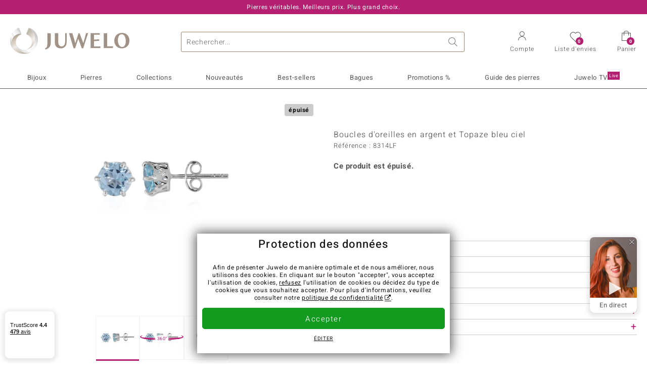

--- FILE ---
content_type: text/css
request_url: https://d37fhg2g6hio12.cloudfront.net/asset2/19825adcb294ae58acec88b6646f75ce/dist/css/product.css
body_size: 26710
content:
@font-face{font-family:"Heebo";src:url("/asset2/127938b5bde4b26f08cb863bc3a4be12/fonts/Heebo/heebo-latin-300-normal.woff2") format("woff2"),url("/asset2/b17ee8731ff08385b8f1800a72680cd5/fonts/Heebo/heebo-latin-300-normal.woff") format("woff");font-style:normal;font-weight:300;font-display:auto}@font-face{font-family:"Heebo";src:url("/asset2/dc8a07b2507e39892fd9a7fd7b8feb7f/fonts/Heebo/heebo-latin-400-normal.woff2") format("woff2"),url("/asset2/4a2d7421afec36ad86f5cff5aa1220b3/fonts/Heebo/heebo-latin-400-normal.woff") format("woff");font-style:normal;font-weight:400;font-display:auto}@font-face{font-family:"Heebo";src:url("/asset2/d3d668ce420aa39a809332cfa20bee62/fonts/Heebo/heebo-latin-500-normal.woff2") format("woff2"),url("/asset2/ab63661bb1df7046c6e7f9ac7f812154/fonts/Heebo/heebo-latin-500-normal.woff") format("woff");font-style:normal;font-weight:500;font-display:auto}@font-face{font-family:"Heebo";src:url("/asset2/82e5cc309a8d624bcb724f49ead56f68/fonts/Heebo/heebo-latin-700-normal.woff2") format("woff2"),url("/asset2/7e688a5c5402eab1bbc0e02ba54ea7f6/fonts/Heebo/heebo-latin-700-normal.woff") format("woff");font-style:normal;font-weight:700;font-display:auto}@font-face{font-family:"Icons";src:url("/asset2/58560efb628ab67727baa39aaf69a28c/fonts/Icons/icomoon0126.woff") format("woff"),url("/asset2/3912a63c45beca11ff2cf5792bd9e0a3/fonts/Icons/icomoon0126.ttf") format("truetype");font-weight:normal;font-style:normal;font-display:auto}@font-face{font-family:"Navicons";src:url("/asset2/e011d306f14840d91b3cf00688293798/fonts/Navicons/icons.woff") format("woff"),url("/asset2/e78b832d7dc0429c32fe67c6d83fcc28/fonts/Navicons/icons.ttf") format("truetype");font-weight:normal;font-style:normal;font-display:auto}fieldset{margin:0;padding:0;border:none}.input-box{position:relative;display:block;box-sizing:border-box;margin:0 0 20px}.input-box.select:after{position:absolute;top:10px;right:10px;font-family:"Icons",sans-serif;font-weight:normal;font-size:15px;content:""}.input-box input[type=text],.input-box input[type=email],.input-box input[type=tel],.input-box input[type=number],.input-box input[type=password]{display:block;position:relative;z-index:3;width:100%;height:42px;margin:0;padding:18px 10px 4px 10px;transition:.2s ease all;background-color:#fff;border-width:1px;border-style:solid;border-color:#ccc;font-family:"Heebo","Helvetica Neue","Segoe UI","Roboto","Helvetica","Arial",sans-serif;font-weight:400;letter-spacing:.05em;font-size:13px;line-height:16px}.input-box input[type=text]:focus,.input-box input[type=email]:focus,.input-box input[type=tel]:focus,.input-box input[type=number]:focus,.input-box input[type=password]:focus{border-color:#b41f71}.input-box input[type=text]::placeholder,.input-box input[type=email]::placeholder,.input-box input[type=tel]::placeholder,.input-box input[type=number]::placeholder,.input-box input[type=password]::placeholder{color:#ccc}.input-box input[type=text][disabled],.input-box input[type=email][disabled],.input-box input[type=tel][disabled],.input-box input[type=number][disabled],.input-box input[type=password][disabled]{background-color:#f2f2f2}.input-box input[type=text][disabled]+label,.input-box input[type=email][disabled]+label,.input-box input[type=tel][disabled]+label,.input-box input[type=number][disabled]+label,.input-box input[type=password][disabled]+label{background:#f2f2f2}.input-box.suggestion-advice input[type=text],.input-box.suggestion-advice input[type=email],.input-box.suggestion-advice input[type=tel],.input-box.suggestion-advice input[type=number],.input-box.suggestion-advice input[type=password],.input-box.suggestion-advice select{border-color:#0e3ece}.input-box.error-advice input[type=text],.input-box.error-advice input[type=email],.input-box.error-advice input[type=tel],.input-box.error-advice input[type=number],.input-box.error-advice input[type=password],.input-box.error-advice select{border-color:#d32f2f}.input-box .iti{width:100%}.input-box .iti .iti__dropdown-content{z-index:6}.input-box .iti .iti__selected-country{margin:0;padding-top:0px}.input-box .iti .iti__country-container:hover{border-radius:5px}.input-box .iti .iti__country-container:hover .iti__selected-country{background-color:rgba(0,0,0,0);box-shadow:none}.input-box .iti .iti__search-input{width:calc(100% - 10px);margin:5px;padding:8px}.input-box .iti .iti__country-list{border-top:1px solid #ccc}.input-box label{display:block;position:absolute;top:-7px;left:7px;z-index:3;padding:0 3px;background:#fff;background:linear-gradient(0deg, white 0%, white 50%, transparent 50%, transparent 100%);font-size:11px;line-height:11px;color:#575756;font-family:"Heebo","Helvetica Neue","Segoe UI","Roboto","Helvetica","Arial",sans-serif;font-weight:500;letter-spacing:.05em;user-select:none}.input-box select{width:100%;height:42px;padding:18px 10px 2px;border:1px solid #ccc;appearance:none;border-radius:0;font-size:12px}.input-box select:focus{border-color:#b41f71}.input-box select:focus+label{color:#b41f71 !important}.input-box select:disabled{background-color:#f2f2f2}.input-box select+label{font-size:10px;line-height:18px;z-index:3}.input-box input[type=text]~.toggle-password,.input-box input[type=password]~.toggle-password{position:absolute;top:0;right:0;z-index:5;width:42px;border-left:1px solid rgba(0,0,0,.2);text-align:center;cursor:pointer}.input-box input[type=text]~.toggle-password:before,.input-box input[type=password]~.toggle-password:before{font-family:"Icons",sans-serif;font-weight:normal;font-size:13px;line-height:40px}.input-box input[type=password]~.toggle-password:before{content:""}.input-box input[type=text]~.toggle-password:before{content:""}.error-advice{margin:0;padding:0 10px}.success{color:#139b1f}.hint{color:#0e3ece}.error{color:#d32f2f}.disclaimer{color:#ccc}div.input-box:not(.select){position:relative;border-radius:5px}div.input-box:not(.select) input{position:relative;z-index:1;height:42px;padding:0 8px;border-radius:5px;font-family:"Heebo","Helvetica Neue","Segoe UI","Roboto","Helvetica","Arial",sans-serif;font-weight:400;letter-spacing:.05em;font-size:16px;line-height:40px;color:#575756}div.input-box:not(.select) input:placeholder-shown+label{position:absolute;top:2px;left:8px;padding:0;font-family:"Heebo","Helvetica Neue","Segoe UI","Roboto","Helvetica","Arial",sans-serif;font-weight:500;letter-spacing:.05em;font-size:14px;line-height:38px;color:#ccc}div.input-box:not(.select) input+label,div.input-box:not(.select) input:focus+label,div.input-box:not(.select) input:autofill+label,div.input-box:not(.select) input:-webkit-autofill+label{top:-7px;left:7px;z-index:3;padding:0 3px;background:#fff;background:linear-gradient(0deg, white 0%, white 50%, transparent 50%, transparent 100%);font-size:11px;line-height:11px;color:#575756}div.input-box:not(.select) input:focus+label{color:#b41f71}div.input-box:not(.select) input[type=text]~.toggle,div.input-box:not(.select) input[type=password]~.toggle{position:absolute;right:1px;top:1px;z-index:2}div.input-box:not(.select) input[type=text]~.toggle:before,div.input-box:not(.select) input[type=password]~.toggle:before{display:block;width:40px;height:40px;font-family:"Icons",sans-serif;font-weight:normal;font-size:15px;line-height:40px;text-align:center}div.input-box:not(.select) input[type=text]~.toggle:before{content:""}div.input-box:not(.select) input[type=password]~.toggle:before{content:""}div.input-box:not(.select).invalid input{border-color:#d32f2f}div.input-box:not(.select).invalid input:placeholder-shown+label{top:-7px;left:7px;z-index:3;padding:0 3px;background:#fff;background:linear-gradient(0deg, white 0%, white 50%, transparent 50%, transparent 100%);font-size:11px;line-height:11px;color:#575756}div.input-box:not(.select).invalid label,div.input-box:not(.select).invalid p{color:#d32f2f !important;z-index:3}div.input-box:not(.select).advice p{color:#0e3ece}div.input-box:not(.select).telephone label{color:#575756;top:-7px;left:7px;z-index:3;padding:0 3px;background:#fff;background:linear-gradient(0deg, white 0%, white 50%, transparent 50%, transparent 100%);font-size:11px;line-height:11px;color:#575756}div.input-box:not(.select).telephone:focus-within label{color:#b41f71}div.input-box:not(.select).has-placeholder input:placeholder-shown+label{color:#575756;top:-7px;left:7px;z-index:3;padding:0 3px;background:#fff;background:linear-gradient(0deg, white 0%, white 50%, transparent 50%, transparent 100%);font-size:11px;line-height:11px;color:#575756}div.input-box:not(.select).password.valid input[type=password]{border-color:#139b1f}div.input-box:not(.select).password.valid:after{position:absolute;right:50px;top:0;z-index:5;font-family:"Icons",sans-serif;font-weight:normal;font-size:20px;line-height:42px;content:"";color:#139b1f}div.input-box:not(.select).password.invalid:after,div.input-box:not(.select).password.missmatch:after{position:absolute;right:50px;top:0;z-index:5;font-family:"Icons",sans-serif;font-weight:normal;font-size:20px;line-height:42px;content:"";color:#d32f2f}div.input-box.select:after{font-size:17px}div.input-box.select select{padding:0 8px;border-radius:5px;background-color:#fff;font-family:"Heebo","Helvetica Neue","Segoe UI","Roboto","Helvetica","Arial",sans-serif;font-weight:400;letter-spacing:.05em;font-size:16px;line-height:40px;color:#575756;box-shadow:inset 0px 0px 1px 20px #fff}div.input-box.select select+label{position:absolute;top:1px;left:8px;padding:0;font-family:"Heebo","Helvetica Neue","Segoe UI","Roboto","Helvetica","Arial",sans-serif;font-weight:500;letter-spacing:.05em;font-size:14px;line-height:40px;color:#ccc}div.input-box.select select.country+label,div.input-box.select select.selected+label{top:-7px;left:7px;z-index:3;padding:0 3px;background:#fff;background:linear-gradient(0deg, white 0%, white 50%, transparent 50%, transparent 100%);font-size:11px;line-height:11px;color:#575756;color:#575756}div.input-box.select select:focus+label{top:-6px;left:7px;padding:0 3px;background:#fff;background:linear-gradient(0deg, white 0%, white 50%, transparent 50%, transparent 100%);font-size:11px;line-height:11px}div.input-box.select.title:not(.select-empty) select+label,div.input-box.select.tvnl-country:not(.select-empty) select+label{top:-7px;left:7px;z-index:3;padding:0 3px;background:#fff;background:linear-gradient(0deg, white 0%, white 50%, transparent 50%, transparent 100%);font-size:11px;line-height:11px;color:#575756}div.input-box.select.country select+label{top:-7px;left:7px;z-index:3;padding:0 3px;background:#fff;background:linear-gradient(0deg, white 0%, white 50%, transparent 50%, transparent 100%);font-size:11px;line-height:11px;color:#575756;color:#575756}div.input-box.select.select-empty select+label{top:1px;left:8px;padding:0;font-size:14px;line-height:40px;color:#ccc}div.input-box.select.select-empty select:focus+label{top:-7px;left:7px;z-index:3;padding:0 3px;background:#fff;background:linear-gradient(0deg, white 0%, white 50%, transparent 50%, transparent 100%);font-size:11px;line-height:11px;color:#575756;color:#b41f71}label.input-box{z-index:4;padding-left:30px;font-size:13px;line-height:20px;text-align:left;user-select:none;cursor:pointer}label.input-box.disabled{cursor:default}label.input-box.invalid{color:#d32f2f}label.input-box.invalid .checkmark{border-color:#d32f2f}label.input-box+.error-advice{margin:-5px 0 15px;padding:0;color:#d32f2f}label.input-box input[type=checkbox]{position:absolute;opacity:0}label.input-box input[type=radio]{position:absolute;opacity:0;float:right}label.input-box input[type=radio]{opacity:0;float:right}label.input-box .checkmark{position:absolute;top:0;left:0;height:20px;width:20px;background-color:#fff;border:1px solid #ccc}label.input-box.checkbox .checkmark{border-radius:6px}label.input-box.checkbox input[type=checkbox]:checked+.checkmark{border-color:#b41f71}label.input-box.checkbox input[type=checkbox]:checked+.checkmark:before{display:block;width:100%;font-family:"Icons",sans-serif;font-weight:normal;font-size:12px;line-height:18px;text-align:center;content:"";color:#b41f71}label.input-box.radio .checkmark{border-radius:100%}label.input-box.radio input[type=radio]:checked+.checkmark{border-color:#b41f71}label.input-box.radio input[type=radio]:checked+.checkmark:before{position:absolute;top:2px;left:2px;border-radius:100%;width:14px;height:14px;background-color:#b41f71;content:""}p.suggestion-advice{padding:8px;background-color:#fff;border-radius:5px;box-shadow:0px 2px 5px rgba(0,0,0,.5)}p.suggestion-advice span{display:block}p.suggestion-advice .issue{color:#0e3ece;text-align:left}p.suggestion-advice .link{margin:8px 0 0;text-align:left}p.suggestion-advice .suggest{margin:8px 0 0;padding:8px 0 0;border-top:1px solid #ccc;text-align:left}p.suggestion-advice .suggest:before{content:"↳"}button,.button{height:40px;border:1px solid #b41f71;border-radius:5px;background-color:#b41f71;line-height:40px}button.white,.button.white{background-color:#fff;color:#b41f71}.link.toggle{border-bottom:1px solid #b41f71;line-height:20px;text-decoration:none}.link.toggle:after{display:inline-block;padding-left:3px;vertical-align:text-bottom;font-family:"Icons",sans-serif;font-weight:normal;content:" ";font-size:17px}.link.toggle.collapsed:after{content:" "}.validation-advice{position:relative;left:0;top:0;z-index:3;margin:8px 0 10px;padding:10px 10px 8px;background-color:#f6d6d6;border:1px solid #f6d6d6;font-size:13px;line-height:16px;color:#d32f2f}.validation-advice:before{position:absolute;top:-16px;left:7px;border:8px solid rgba(0,0,0,0);border-bottom:8px solid #f6d6d6;content:""}.validation-advice.checkbox .validation-advice{left:-30px}.validation-advice.suggestion{background-color:#e3edf3;border-color:#e3edf3;color:#0e3ece}.validation-advice.suggestion:before{border-bottom-color:#e3edf3}.validation-advice.suggestion i{font-style:normal;display:block}.validation-advice.suggestion .action{display:inline-block;margin:10px 5px 3px 0;padding:0 10px;background-color:#0e3ece;font-family:"Heebo","Helvetica Neue","Segoe UI","Roboto","Helvetica","Arial",sans-serif;font-weight:400;letter-spacing:.05em;line-height:24px;color:#fff;cursor:pointer}label.input-box.checkbox+template+.validation-advice{margin:8px 0 0}label.input-box.checkbox+template+.validation-advice i{position:absolute;top:-16px;left:2px;border:8px solid rgba(0,0,0,0);border-bottom:8px solid #f6d6d6;content:""}*{box-sizing:border-box}*:focus{outline:none}html{scroll-behavior:smooth}html,body{max-width:100%}ul,ol{list-style:none;margin:0;padding:0}table{border-collapse:collapse;width:100%}hr{border:none;height:0;width:100%;clear:both}*[x-cloak]{display:none !important}input:-webkit-autofill,input:-webkit-autofill:hover,input:-webkit-autofill:focus,input:-webkit-autofill:active{-webkit-box-shadow:0 0 0 30px #fff inset !important}input:disabled{color:#ccc}input:disabled:-webkit-autofill,input:disabled:-webkit-autofill:focus{color:#ccc;-webkit-text-fill-color:#ccc;transition:color 0s 600000s}@keyframes onAutoFillStart{}@keyframes onAutoFillCancel{}input:autofill,input:-webkit-autofill{animation-name:onAutoFillStart;transition:background-color 50000s ease-in-out 0s}input:not(:autofill),input:not(:-webkit-autofill){animation-name:onAutoFillCancel}img{max-width:100%;height:auto;content-visibility:auto}section{display:block}.dialog .content{position:fixed;top:10px;left:10px;z-index:9999;width:calc(100% - 20px);max-width:728px;min-height:200px;max-height:calc(100vh - 20px);margin:0 auto;padding:30px 10px 10px;border:none;border-radius:8px;background-color:#fff;overflow-y:auto;-webkit-box-shadow:0px 2px 9px 4px rgba(0,0,0,.1);-mox-box-shadow:0px 2px 9px 4px rgba(0,0,0,.1);box-shadow:0px 2px 9px 4px rgba(0,0,0,.1)}.dialog .content .close{position:absolute;right:0;top:0;display:block;width:30px;height:30px;text-align:center;font-size:20px;line-height:30px;cursor:pointer}.dialog .content .close:after{font-family:"Icons",sans-serif;font-weight:normal;content:""}.dialog .content h2{margin:0 0 1em;line-height:1.2em}.dialog .fader{position:fixed;left:0;top:0;right:0;bottom:0;z-index:9998;background-color:rgba(0,0,0,.75)}@media screen and (min-width: 768px){.dialog .content{left:calc((100vw - 728px)/2);padding:30px 20px 20px}}body{margin:0;padding:0;font-family:"Heebo","Helvetica Neue","Segoe UI","Roboto","Helvetica","Arial",sans-serif;font-weight:400;letter-spacing:.05em;font-size:13px;line-height:18px;text-rendering:geometricPrecision;display:flex;flex-direction:column;height:100vh;color:#575756;overflow-y:auto}body header{flex:0 0 auto}body main{flex:1 0 auto}body footer{flex:0 0 auto}body:not(.scroll-lock){margin-right:0 !important}body.scroll-lock{overflow-y:hidden}@media screen and (min-width: 1024px){main{padding:20px 0}}.max-width{max-width:1500px;margin:0 auto;padding:0 10px}@media screen and (min-width: 640px){.max-width{padding:0 20px}}.clear{width:100%;clear:both}.clear.text{display:flex;flex-direction:row;font-size:15px;line-height:15px;text-align:center}.clear.text:before,.clear.text:after{flex:1 1 auto;height:1px;content:"";background-color:#575756;margin-top:6px}.clear.text:before{margin-right:5px}.clear.text:after{margin-left:5px}.clear.red:after{display:block;height:4px;margin:0 auto;content:" ";background-color:#b4146e}.nobr{white-space:nowrap}.link,*[data-obcl],.button{cursor:pointer}a{color:#b41f71;text-decoration:none}a[target=_blank]:after{padding-left:3px;font-family:"Icons",sans-serif;font-weight:normal;content:"";vertical-align:bottom}.link{color:#b41f71;cursor:pointer;text-decoration:underline}.bg-lazy .social-icon{background-image:none}.social-icon{display:inline-block;width:40px;height:40px;margin:-4px 10px 14px 0;border-radius:40px;background-image:url("/asset2/436e27c0daabac8249c0cea76b8d9e3a/img/footer-icons-social-media.png");background-size:500%}.social-icon.facebook{background-position:0 0}.social-icon.twitter{background-position:-100% 0}.social-icon.pinterest{background-position:-200% 0}.social-icon.youtube{background-position:-300% 0}.social-icon.instagram{background-position:-400% 0}.bg-lazy.bg-visible .social-icon{background-image:url("/asset2/436e27c0daabac8249c0cea76b8d9e3a/img/footer-icons-social-media.png")}.presenter-icon:after{border:1px solid #ccc;border-radius:100%;content:"";background-image:url("/asset2/2fc388f1fee09db61c939271a5206de6/img/presenters_de.jpg");background-size:100%;background-position-x:0}.presenter-icon.rebecca-achenbach:after{background-position-y:0}.presenter-icon.arion-ahrens:after{background-position-y:-100%}.presenter-icon.claudia-campus:after{background-position-y:-200%}.presenter-icon.nicole-driebe:after{background-position-y:-300%}.presenter-icon.mirko-von-matthey:after{background-position-y:-400%}.presenter-icon.maren-giltzer:after{background-position-y:-500%}.presenter-icon.adrian-marton:after{background-position-y:-600%}.presenter-icon.caterina-pogorzelski:after{background-position-y:-700%}.presenter-icon.jeannette-sachse:after{background-position-y:-800%}.presenter-icon.monique-stegemann:after{background-position-y:-900%}.presenter-icon.judith-wegner:after{background-position-y:-1000%}.presenter-icon.silvana-westphal:after{background-position-y:-1100%}.presenter-icon.irene-woike:after{background-position-y:-1200%}.presenter-icon.sebastian-wolf:after{background-position-y:-1300%}.presenter-icon.bianca-zoch:after{background-position-y:-1400%}.presenter-icon.anna-katharina-stoll:after{background-position-y:-1500%}.presenter-icon.diana-rudolf:after{background-position-y:-1600%}.presenter-icon.kate-mitchell:after{background-position-y:-1700%}.presenter-icon.lisa-putz:after{background-position-y:-1800%}.presenter-icon.mirya-kalmuth:after{background-position-y:-1900%}.presenter-icon.beatrice-merolla:after{background-position-y:-2000%}.presenter-icon.daniele-quagliaroli:after{background-position-y:-2100%}.presenter-icon.elisabetta-becattini:after{background-position-y:-2200%}.presenter-icon.federico-pavani:after{background-position-y:-2300%}.presenter-icon.marina-de-luca:after{background-position-y:-2400%}.presenter-icon.norman-soltan:after{background-position-y:-2500%}.presenter-icon.anja-burkhardt:after{background-position-y:-2600%}.presenter-icon.karolin-schott:after{background-position-y:-2700%}.presenter-icon.annette-freising:after{background-position-y:-2800%}.flags span{display:inline-block;height:20px;margin:0 0 5px;padding:0 5px;border-width:1px;border-style:solid;border-radius:3px;font-family:"Heebo","Helvetica Neue","Segoe UI","Roboto","Helvetica","Arial",sans-serif;font-weight:500;letter-spacing:.05em;font-size:11px;line-height:18px}.flags span:before{position:relative;top:0;display:inline-block;max-width:35px;padding-right:5px;float:left;font-family:"Heebo","Helvetica Neue","Segoe UI","Roboto","Helvetica","Arial",sans-serif;font-weight:700;letter-spacing:.04em;font-size:8px;line-height:9px;text-align:left}.flags .new{border-color:rgb(16.2155172414,132.2844827586,26.4568965517);background-color:rgb(16.2155172414,132.2844827586,26.4568965517);color:#fff;text-transform:uppercase}.flags .sale{border-color:rgb(158.2464454976,27.2535545024,99.3436018957);color:rgb(158.2464454976,27.2535545024,99.3436018957)}.flags .last{border-color:#0e3ece;background-color:#0e3ece;color:#fff}.flags .sold{border-color:#ccc;background-color:#ccc;color:#111}.flags .verified{border-color:#575756;background-color:#575756;color:#fff}.flags .new-flag.super-deal,.flags .noflag.super-deal,.flags .percentage-flag.super-deal{display:inline-block;border-color:#eb5f9b;background-color:#eb5f9b;color:#fff}.flags .new-flag.super-deal:before,.flags .noflag.super-deal:before,.flags .percentage-flag.super-deal:before{position:relative;top:0;display:inline-block;width:19px;padding-right:5px;float:left;font-family:"Heebo","Helvetica Neue","Segoe UI","Roboto","Helvetica","Arial",sans-serif;font-weight:700;letter-spacing:.04em;font-size:8px;line-height:9px;text-align:left;content:"TOP DEAL"}.icon-telephone:before{display:inline-block;font-family:"Icons",sans-serif;font-weight:normal;content:"";font-size:14px}.icon-whatsapp:before{display:inline-block;font-family:"Icons",sans-serif;font-weight:normal;content:"";color:inherit}.icon-yes:before{display:inline-block;font-family:"Icons",sans-serif;font-weight:normal;content:"";color:#139b1f}.icon-no:before{display:inline-block;font-family:"Icons",sans-serif;font-weight:normal;content:"";color:#d32f2f}.msg{position:relative;padding:10px 10px 10px calc(20px + 1.1rem);border-width:1px;border-style:solid;border-radius:5px;font-family:"Heebo","Helvetica Neue","Segoe UI","Roboto","Helvetica","Arial",sans-serif;font-weight:700;letter-spacing:.04em}.msg:before{position:absolute;top:12px;left:10px;display:block;width:1.1rem;height:1.1rem;border-radius:100%;font-family:"Icons",sans-serif;font-weight:normal;font-size:.8rem;line-height:1rem;text-align:center;color:#fff}.msg.error{background-color:#f6d6d6;border-color:#d32f2f;color:#d32f2f}.msg.error:before{content:"";background-color:#d32f2f}.msg.info,.msg.hint{background-color:#e3edf3;border-color:#0e3ece;color:#0e3ece}.msg.info:before,.msg.hint:before{line-height:1.2rem;content:"";background-color:#0e3ece}.msg.success{background-color:#d0ebd3;border-color:#139b1f;color:#139b1f}.msg.success:before{content:"";background-color:#139b1f}.box.red{background-color:#f6d6d6;color:hsl(0,65.0793650794%,40.5882352941%);text-shadow:0px 0px 3px #fff}.box.blue{background-color:#e3edf3;color:hsl(225,87.2727272727%,33.137254902%)}.box.hint{border-color:#0e3ece}.box.success{border-color:#139b1f}.box{position:relative;border-radius:5px;padding:10px;font-family:"Heebo","Helvetica Neue","Segoe UI","Roboto","Helvetica","Arial",sans-serif;font-weight:400;letter-spacing:.05em}.box>p{margin:0}.box b,.box strong{font-family:"Heebo","Helvetica Neue","Segoe UI","Roboto","Helvetica","Arial",sans-serif;font-weight:700;letter-spacing:.04em}.box.grey{background-color:#f2f2f2}.box.alert{padding-left:38px;border:1px solid #575756;color:#575756}.box.alert:before{position:absolute;left:10px;display:inline-block;width:18px;height:18px;margin-right:10px;border-radius:100%;font-family:"Heebo","Helvetica Neue","Segoe UI","Roboto","Helvetica","Arial",sans-serif;font-weight:700;letter-spacing:.04em;font-size:13px;content:"!";text-align:center;color:#fff;background-color:#575756}.box.green{background-color:#d0ebd3;border:1px solid #139b1f;color:rgb(13.4310344828,109.5689655172,21.9137931034);text-shadow:0px 0px 3px #fff}.box.red{background-color:#f6d6d6;border:1px solid #d32f2f;color:hsl(0,65.0793650794%,40.5882352941%)}.box.red.alert:before{background-color:hsl(0,65.0793650794%,40.5882352941%)}.box.blue{background-color:#e3edf3;border:1px solid #0e3ece;color:hsl(225,87.2727272727%,33.137254902%)}.box.blue.alert:before{background-color:hsl(225,87.2727272727%,33.137254902%)}main h1{margin:30px 0;padding:10px 0;font-family:"Heebo","Helvetica Neue","Segoe UI","Roboto","Helvetica","Arial",sans-serif;font-weight:300;letter-spacing:.07em;font-size:clamp(20px,3.3333333vw,28px);line-height:1.5em}main h1 span{font-family:"Heebo","Helvetica Neue","Segoe UI","Roboto","Helvetica","Arial",sans-serif;font-weight:500;letter-spacing:.05em;font-size:13px}main h2{font-family:"Heebo","Helvetica Neue","Segoe UI","Roboto","Helvetica","Arial",sans-serif;font-weight:300;letter-spacing:.07em;font-size:clamp(18px,3.3333333vw,24px);line-height:1.5em}main h3{font-family:"Heebo","Helvetica Neue","Segoe UI","Roboto","Helvetica","Arial",sans-serif;font-weight:500;letter-spacing:.05em;font-size:clamp(15px,2.5vw,20px);line-height:1.5em}main h4{font-family:"Heebo","Helvetica Neue","Segoe UI","Roboto","Helvetica","Arial",sans-serif;font-weight:700;letter-spacing:.04em;font-size:clamp(13px,2.1666666vw,15px);line-height:1.5em}main p,main li,main table{margin:0;font-size:clamp(13px,2.1666666vw,15px);font-weight:300;line-height:1.5em}main p+p{margin:1em 0 0}@media screen and (min-width: 1024px){main h1 span{display:block}}button,.button,.btn,input[type=submit]{display:block;width:100%;height:42px;padding:0 20px;border:1px solid #b41f71;border-radius:5px;background-color:#b41f71;text-align:center;font-family:"Heebo","Helvetica Neue","Segoe UI","Roboto","Helvetica","Arial",sans-serif;font-weight:300;letter-spacing:.07em;font-size:15px;line-height:42px;letter-spacing:.1em;color:#fff;text-decoration:none;text-rendering:geometricPrecision;user-select:none;cursor:pointer}button.small,.button.small,.btn.small,input[type=submit].small{display:inline-block;width:auto;height:26px;padding:0 10px;font-size:11px;line-height:26px}button.medium,.button.medium,.btn.medium,input[type=submit].medium{display:inline-block;width:auto;height:34px;padding:0 15px;font-size:13px;line-height:34px}button:hover,.button:hover,.btn:hover,input[type=submit]:hover{background-color:rgb(201.7535545024,34.7464454976,126.6563981043);box-shadow:0px 0px 6px -1px #575756}button.purple,.button.purple,.btn.purple,input[type=submit].purple{background:#a24b90;border-color:#a24b90}button.purple:hover,.button.purple:hover,.btn.purple:hover,input[type=submit].purple:hover{background-color:rgb(176.6772151899,85.8227848101,157.8797468354);box-shadow:0px 0px 6px -1px #575756}button.orange,.button.orange,.btn.orange,input[type=submit].orange{background:#ff993b;border-color:#ff993b}button.orange:hover,.button.orange:hover,.btn.orange:hover,input[type=submit].orange:hover{background-color:rgb(255,166.2704081633,84.5);box-shadow:0px 0px 6px -1px #575756}button.green,.button.green,.btn.green,input[type=submit].green{background-color:#139b1f;border-color:#139b1f}button.green:hover,.button.green:hover,.btn.green:hover,input[type=submit].green:hover{background-color:rgb(21.7844827586,177.7155172414,35.5431034483);box-shadow:0px 0px 6px -1px #575756}button.white,.button.white,.btn.white,input[type=submit].white{background-color:#fff;border-color:#b41f71;color:#b41f71}button.white:hover,.button.white:hover,.btn.white:hover,input[type=submit].white:hover{box-shadow:0px 0px 6px -1px #575756}button:disabled,button .disabled,.button:disabled,.button .disabled,.btn:disabled,.btn .disabled,input[type=submit]:disabled,input[type=submit] .disabled{border:1px solid #ccc;background-color:#ccc}.input-box.checkbox label{position:relative;font-size:12px;line-height:20px;padding:0}ul.checklist li:before{font-family:"Icons",sans-serif;font-weight:normal;content:"";color:#139b1f;padding-right:5px}ul.collapsable li.more{margin:0;font-family:"Heebo","Helvetica Neue","Segoe UI","Roboto","Helvetica","Arial",sans-serif;font-weight:700;letter-spacing:.04em;font-size:13px;line-height:20px;color:#b41f71;cursor:pointer;user-select:none}ul.collapsable li.more span:before{content:"- "}ul.collapsable li.more span:first-child{display:none}ul.collapsable li.more span:last-child{display:block}ul.collapsable.collapsed li{display:none}ul.collapsable.collapsed li:first-child,ul.collapsable.collapsed li:nth-child(2),ul.collapsable.collapsed li:nth-child(3),ul.collapsable.collapsed li:nth-child(4),ul.collapsable.collapsed li:nth-child(5),ul.collapsable.collapsed li:nth-child(6),ul.collapsable.collapsed li:nth-child(7),ul.collapsable.collapsed li:last-child{display:block}ul.collapsable.collapsed li.more span:before{content:"+ "}ul.collapsable.collapsed li.more span:first-child{display:block}ul.collapsable.collapsed li.more span:last-child{display:none}.page-login{position:relative}.page-login>div{position:relative;padding:5px 10px 10px;background-color:#f2f2f2}.page-login>div a.secondary{display:inline-block;margin-top:5px}.page-login>div a.secondary+p{display:flex;flex-direction:row;width:100%;font-size:15px;line-height:15px;text-align:center}.page-login>div a.secondary+p:before,.page-login>div a.secondary+p:after{flex:1 1 auto;height:1px;content:"";background-color:#575756;margin-top:6px}.page-login>div a.secondary+p:before{margin-right:5px}.page-login>div a.secondary+p:after{margin-left:5px}[x-cloak]{display:none}.old-price{text-decoration:line-through}.sale-price{color:#b41f71}body:not([data-currency=eur]) .prices.currency-eur,body:not([data-currency=gbp]) .prices.currency-gbp,body:not([data-currency=usd]) .prices.currency-usd,body:not([data-currency=dkk]) .prices.currency-dkk,body:not([data-currency=sek]) .prices.currency-sek,body:not([data-currency=pln]) .prices.currency-pln,body:not([data-currency=czk]) .prices.currency-czk,body:not([data-currency=bgn]) .prices.currency-bgn,body:not([data-currency=ron]) .prices.currency-ron,body:not([data-currency=huf]) .prices.currency-huf{display:none !important}.prices.currency-eur .currency-base-eur{display:none !important}body:not([data-delivery-country=de]) .delivery-country-de,body:not([data-delivery-country=nl]) .delivery-country-nl,body:not([data-delivery-country=fr]) .delivery-country-fr,body:not([data-delivery-country=mc]) .delivery-country-mc,body:not([data-delivery-country=es]) .delivery-country-es,body:not([data-delivery-country=at]) .delivery-country-at,body:not([data-delivery-country=gf]) .delivery-country-gf,body:not([data-delivery-country=gp]) .delivery-country-gp,body:not([data-delivery-country=mq]) .delivery-country-mq,body:not([data-delivery-country=re]) .delivery-country-re,body:not([data-delivery-country=yt]) .delivery-country-yt,body:not([data-delivery-country=aw]) .delivery-country-aw,body:not([data-delivery-country=xa]) .delivery-country-xa,body:not([data-delivery-country=xb]) .delivery-country-xb,body:not([data-delivery-country=xc]) .delivery-country-xc,body:not([data-delivery-country=xd]) .delivery-country-xd,body:not([data-delivery-country=xe]) .delivery-country-xe,body:not([data-delivery-country=gb]) .delivery-country-gb,body:not([data-delivery-country=be]) .delivery-country-be,body:not([data-delivery-country=bg]) .delivery-country-bg,body:not([data-delivery-country=ch]) .delivery-country-ch,body:not([data-delivery-country=dk]) .delivery-country-dk,body:not([data-delivery-country=ee]) .delivery-country-ee,body:not([data-delivery-country=fi]) .delivery-country-fi,body:not([data-delivery-country=gr]) .delivery-country-gr,body:not([data-delivery-country=hr]) .delivery-country-hr,body:not([data-delivery-country=ie]) .delivery-country-ie,body:not([data-delivery-country=it]) .delivery-country-it,body:not([data-delivery-country=lv]) .delivery-country-lv,body:not([data-delivery-country=lt]) .delivery-country-lt,body:not([data-delivery-country=lu]) .delivery-country-lu,body:not([data-delivery-country=pl]) .delivery-country-pl,body:not([data-delivery-country=pt]) .delivery-country-pt,body:not([data-delivery-country=ro]) .delivery-country-ro,body:not([data-delivery-country=se]) .delivery-country-se,body:not([data-delivery-country=sk]) .delivery-country-sk,body:not([data-delivery-country=si]) .delivery-country-si,body:not([data-delivery-country=cz]) .delivery-country-cz,body:not([data-delivery-country=hu]) .delivery-country-hu,body:not([data-delivery-country=cy]) .delivery-country-cy{display:none}.c-header-login h3,.c-account-nav h3{margin:0 0 20px;padding:3px 0 10px;font-family:"Heebo","Helvetica Neue","Segoe UI","Roboto","Helvetica","Arial",sans-serif;font-weight:300;letter-spacing:.07em;font-size:15px;line-height:30px;font-weight:700;color:#575756;border-bottom:1px solid #ccc}.c-header-login .box,.c-account-nav .box{margin:0 0 20px;padding:10px;border-radius:8px}.c-header-login .box p,.c-account-nav .box p{font-size:13px;line-height:20px;font-weight:700}.c-header-login>button,.c-account-nav>button{margin:15px 0 0}.c-header-login>a.secondary,.c-account-nav>a.secondary{display:block;margin:5px 0 10px;font-family:"Heebo","Helvetica Neue","Segoe UI","Roboto","Helvetica","Arial",sans-serif;font-weight:700;letter-spacing:.04em;font-size:12px;line-height:20px;text-align:right;text-transform:uppercase;text-decoration:none}.c-header-login>a.secondary+a.secondary,.c-account-nav>a.secondary+a.secondary{margin:5px 0 30px}.c-header-login>a.button,.c-account-nav>a.button{display:inline-block;width:auto;font-size:15px;line-height:40px}.c-header-login>p,.c-account-nav>p{font-size:13px;line-height:20px}.c-header-login li,.c-account-nav li{margin:0;list-style:none}.c-header-login li .new,.c-account-nav li .new{position:relative;top:-1px;display:inline-block;margin:0 5px 0 0;padding:0px 4px;background-color:#b41f71;font-family:"Heebo","Helvetica Neue","Segoe UI","Roboto","Helvetica","Arial",sans-serif;font-weight:700;letter-spacing:.04em;font-size:11px;line-height:15px;color:#fff}.c-header-login a,.c-account-nav a{font-size:13px;line-height:30px;text-decoration:none}.c-header-login a:before,.c-account-nav a:before{display:inline-block;width:25px;float:left;font-family:"Icons",sans-serif;font-weight:normal}.c-header-login .dashboard:before,.c-account-nav .dashboard:before{content:""}.c-header-login .edit:before,.c-account-nav .edit:before{content:""}.c-header-login .orders:before,.c-account-nav .orders:before{content:"";font-size:15px;text-indent:-2px}.c-header-login .auction:before,.c-account-nav .auction:before{content:""}.c-header-login .book:before,.c-account-nav .book:before{content:""}.c-header-login .creditcards:before,.c-account-nav .creditcards:before{content:""}.c-header-login .newsletter:before,.c-account-nav .newsletter:before{content:""}.c-header-login .wishlist:before,.c-account-nav .wishlist:before{content:""}.c-header-login .retour:before,.c-account-nav .retour:before{content:""}.c-header-login .logout:before,.c-account-nav .logout:before{content:""}@media screen and (min-width: 768px){.c-account-nav{padding:10px 20px}}.email-follow-up{text-align:center}.email-follow-up h2{line-height:1.5em}.email-follow-up .sent-to-info p strong{display:block;font-weight:700}.email-follow-up .steps-info{display:inline-block;margin:0 0 20px}.email-follow-up .steps-info li{position:relative;margin:20px 0 0;padding:5px 0 5px 60px;line-height:20px;text-align:left}.email-follow-up .steps-info li:before{position:absolute;top:0;left:0;display:block;width:48px;height:48px;border:1px solid #575756;border-radius:100%;font-family:"Icons",sans-serif;font-weight:normal;font-size:30px;line-height:45px;text-align:center}.email-follow-up .steps-info li:first-child:before{content:""}.email-follow-up .steps-info li:nth-child(2):before{content:""}.email-follow-up .steps-info li .step-title{display:block;letter-spacing:.01em;font-size:15px;font-weight:700}.email-follow-up .steps-info li .step-text{display:block;letter-spacing:.03em}.email-follow-up .no-e-mail-info h3{font-weight:400;letter-spacing:.01em;font-size:15px;line-height:20px}.email-follow-up .no-e-mail-info p{letter-spacing:.03em}.c-product-list{display:grid;grid-template-columns:1fr 1fr;grid-column-gap:10px;grid-row-gap:20px}@media screen and (min-width: 640px){.c-product-list{grid-template-columns:1fr 1fr 1fr}}@media screen and (min-width: 768px){.c-product-list{grid-column-gap:20px;grid-row-gap:30px}}@media screen and (min-width: 860px){.c-product-list{grid-template-columns:1fr 1fr 1fr 1fr}}@media screen and (min-width: 1024px){.c-product-list{grid-template-columns:1fr 1fr 1fr}}@media screen and (min-width: 1280px){.c-product-list{grid-template-columns:1fr 1fr 1fr 1fr}}header{position:relative;font-size:0;line-height:0}header>div{position:relative;height:30px}header>p{height:24px}header>section{position:relative;height:102px}header>nav{max-width:1500px;margin:0 auto}@media(min-width: 1024px)and (hover: hover)and (pointer: fine){header{border-bottom:1px solid #575756}}@media(min-width: 640px){header>section{display:flex;flex-direction:row;flex-wrap:wrap;width:100%;padding:5px 0}}@media(min-width: 768px){header>section{max-width:1500px;margin:0 auto;height:112px}}@media(min-width: 1024px){header>section{height:78px}}@media(min-width: 1280px){header>p{height:28px}header>section{height:102px}header>nav{height:45px}}header .logo{position:absolute;top:7px;left:90px;right:90px;height:42px;margin:8px auto}header .logo img{display:block;width:119px;height:26px;margin:0 auto}@media(min-width: 360px){header .logo{margin:5px auto}header .logo img{width:147px;height:32px}}@media(min-width: 640px){header .logo{position:relative;top:0;left:auto;right:auto;margin:10px 5px 5px 3px;flex:1 0 auto;order:2}header .logo img{margin:0}}@media(min-width: 768px){header .logo{margin:10px 0}header .logo img{width:192px;height:42px}}@media(min-width: 1024px){header .logo{flex:0 0 auto;margin:15px 0 20px 0}}@media(min-width: 1024px)and (hover: hover)and (pointer: fine){header .logo{order:1;margin:15px 10px 0}}@media(min-width: 1280px){header .logo{margin:22px 10px 0 30px}header .logo img{width:238px;height:52px}}@media(min-width: 1280px)and (hover: hover)and (pointer: fine){header .logo{order:1;margin-left:20px}}header>section>span,header>section>a{position:absolute;top:5px}header>section>span.menu,header>section>a.menu{left:4px}header>section>span.account,header>section>a.account{left:46px}header>section>span.wishlist,header>section>a.wishlist{right:46px}header>section>span.cart,header>section>a.cart{right:2px}@media(min-width: 640px){header>section>span,header>section>a{position:relative;top:0;left:auto;right:auto;margin:5px 0 0;padding:0 20px 0 0;white-space:nowrap}header>section>span.menu,header>section>a.menu{order:1;margin:5px 40px 0 10px;padding:0}header>section>span.account,header>section>a.account{left:auto;flex:0 0 auto;order:3}header>section>span.wishlist,header>section>a.wishlist{right:auto;flex:0 0 auto;order:4}header>section>span.cart,header>section>a.cart{right:auto;flex:0 0 auto;order:5}}@media(min-width: 768px){header>section>span,header>section>a{margin:10px 0 0;padding:0 20px 0 10px}header>section>span.menu,header>section>a.menu{margin:10px 40px 0 10px;padding:0}}@media(min-width: 1024px)and (hover: hover)and (pointer: fine){header>section>span.menu,header>section>a.menu{display:none}}@media(min-width: 1024px){header>section>span,header>section>a{margin:10px 0 0;padding:0 20px 0}header>section>span.menu,header>section>a.menu{margin:14px 30px 0 10px;padding:0}header>section>span.account,header>section>a.account{flex:0 0 auto;order:4}header>section>span.wishlist,header>section>a.wishlist{flex:0 0 auto;order:5}header>section>span.cart,header>section>a.cart{flex:0 0 auto;order:6}}@media(min-width: 1280px){header>section>span,header>section>a{margin:20px 0 0;padding:0 20px 0}header>section>span.menu,header>section>a.menu{padding:0;margin:30px 30px 0 10px}}.c-search{position:absolute;top:52px;left:0;right:0;margin:0 10px}@media(min-width: 640px){.c-search{position:relative;top:0;left:auto;right:auto;flex:1 0 auto;order:6;margin:0 20px}}@media(min-width: 768px){.c-search{flex:0 0 calc(100% - 40px)}}@media(min-width: 1024px){.c-search{flex:1 0 auto;order:3}}@keyframes usp1{from{opacity:0}1%{opacity:1}19%{opacity:1}20%{opacity:0}to{opacity:0}}@keyframes usp2{from{opacity:0}20%{opacity:0}21%{opacity:1}39%{opacity:1}40%{opacity:0}to{opacity:0}}@keyframes usp3{from{opacity:0}40%{opacity:0}41%{opacity:1}59%{opacity:1}60%{opacity:0}to{opacity:0}}@keyframes usp4{from{opacity:0}60%{opacity:0}61%{opacity:1}79%{opacity:1}80%{opacity:0}to{opacity:0}}@keyframes usp5{from{opacity:0}80%{opacity:0}81%{opacity:1}99%{opacity:1}to{opacity:0}}.c-usp{position:relative;margin:0;font-size:10px;line-height:24px;text-align:center;overflow:hidden;background-color:#b41f71;color:#fff}.c-usp a{color:#fff}.c-usp>span{position:absolute;top:0;display:block;width:100%;animation-duration:25s;animation-iteration-count:infinite}.c-usp span:first-child{animation-name:usp1}.c-usp span:nth-child(2){animation-name:usp2}.c-usp span:nth-child(3){animation-name:usp3}.c-usp span:nth-child(4){animation-name:usp4}.c-usp span:nth-child(5){animation-name:usp5}@media(min-width: 1280px){.c-usp{font-size:12px;line-height:28px}}header .main>span,header .main>a{display:block;width:42px;height:42px;text-align:center;color:#575756;cursor:pointer}header .main>span .bubble,header .main>a .bubble{position:absolute;top:21px;left:20px;z-index:2;display:block;width:15px;height:15px;border-radius:15px;background-color:#b41f71;font-family:"Heebo","Helvetica Neue","Segoe UI","Roboto","Helvetica","Arial",sans-serif;font-weight:700;letter-spacing:.04em;font-size:9px;line-height:17px;text-align:center;color:#fff}header .main>span .icon,header .main>a .icon{position:relative}header .main>span .icon:before,header .main>a .icon:before{display:block;width:40px;height:40px;font-family:"Icons",sans-serif;font-weight:normal;font-size:25px;line-height:40px}header .main>span.menu,header .main>a.menu{left:4px}header .main>span.menu .lines,header .main>a.menu .lines{position:absolute;left:10px;width:24px;height:7px;border-top:1px solid #7e7e7d;border-bottom:1px solid #7e7e7d;transition:.25s ease-in-out}header .main>span.menu .lines.lines-1,header .main>a.menu .lines.lines-1{top:11px}header .main>span.menu .lines.lines-2,header .main>a.menu .lines.lines-2{top:17px}header .main>span.menu .text,header .main>a.menu .text{position:absolute;top:30px;left:9px;font-family:"Heebo","Helvetica Neue","Segoe UI","Roboto","Helvetica","Arial",sans-serif;font-weight:700;letter-spacing:.04em;font-size:8px;line-height:8px;text-transform:uppercase}header .main>span.account .icon:before,header .main>a.account .icon:before{content:""}header .main>span.account .bubble:before,header .main>a.account .bubble:before{font-family:"Icons",sans-serif;font-weight:normal;font-size:9px;line-height:15px;content:""}header .main>span.wishlist .icon:before,header .main>a.wishlist .icon:before{content:""}header .main>span.cart .icon:before,header .main>a.cart .icon:before{content:""}header[data-layer=menu] .main>span.menu .lines.lines-1,header[data-layer=menu] .main>a.menu .lines.lines-1{border-top:none;transform:rotate(45deg)}header[data-layer=menu] .main>span.menu .lines.lines-2,header[data-layer=menu] .main>a.menu .lines.lines-2{border-bottom:none;transform:rotate(-45deg);top:15px}header[data-layer=account] .main>span.account{background-color:#f2f2f2;box-shadow:0px 3px 6px -3px #000}@media screen and (min-width: 640px){header .main>span,header .main>a{width:auto;white-space:nowrap}header .main>span .icon,header .main>a .icon{display:inline-block;float:left}header .main>span .text,header .main>a .text{display:inline-block;font-family:"Heebo","Helvetica Neue","Segoe UI","Roboto","Helvetica","Arial",sans-serif;font-weight:300;letter-spacing:.07em;font-size:12px;line-height:40px;color:#575756}header .main>span.menu,header .main>a.menu{width:42px;height:42px}header .main>span.menu .text,header .main>a.menu .text{font-family:"Heebo","Helvetica Neue","Segoe UI","Roboto","Helvetica","Arial",sans-serif;font-weight:700;letter-spacing:.04em;letter-spacing:.12em;font-size:8px;line-height:8px}}@media screen and (min-width: 768px){header .main>span .bubble,header .main>a .bubble{left:30px}}@media screen and (min-width: 1024px){header .main>span,header .main>a{white-space:normal;text-align:center;height:62px}header .main>span .icon,header .main>a .icon{float:none}header .main>span .bubble,header .main>a .bubble{left:50%}header .main>span .text,header .main>a .text{display:block;margin:-2px 0 0;line-height:12px}}.header-nav{margin:0 auto}.default-categories,.silo-categories{margin:0 10px;padding:0 0 10px;display:flex;flex-direction:row;flex-wrap:nowrap;overflow-x:auto}.default-categories::-webkit-scrollbar,.silo-categories::-webkit-scrollbar{display:none}.default-categories li,.silo-categories li{position:relative;flex:1 0 auto;margin:0 0 0 5px;text-align:center}.default-categories li:first-child,.silo-categories li:first-child{margin:0}.default-categories li:first-child:before,.silo-categories li:first-child:before{display:block;padding:0 10px;color:#575756;background-color:#f2f2f2;font-family:"Icons",sans-serif;font-weight:normal;font-size:13px;line-height:33px}.default-categories li a,.silo-categories li a{position:relative;display:block;padding:0 10px;font-family:"Heebo","Helvetica Neue","Segoe UI","Roboto","Helvetica","Arial",sans-serif;font-weight:400;letter-spacing:.05em;font-size:13px;line-height:33px;letter-spacing:.04em;text-decoration:none;color:#575756;background-color:#f2f2f2;border-radius:3px}.default-categories li a.featured,.silo-categories li a.featured{color:#b41f71}.default-categories li a sup,.silo-categories li a sup{margin:0 0 0 2px;padding:1px 3px 0 3px;background-color:#b41f71;font-size:9px;line-height:12px;color:#fff}.header-nav[data-horizontal=silo] .silo-categories li:first-child:before{content:""}.header-nav[data-horizontal=default] .default-categories li:first-child:before{content:""}@media(min-width: 640px){.default-categories,.silo-categories{margin:0 20px}}.header-nav[data-horizontal=default] .silo-categories,.header-nav[data-horizontal=silo] .default-categories{display:none}.tree .children-gems ul .top a,.tree .children-gems ul .colors a,.tree .children-gems ul .famous a{display:block;position:relative;padding-left:40px}.tree .children-gems ul .top a:before,.tree .children-gems ul .colors a:before,.tree .children-gems ul .famous a:before{position:absolute;left:0;top:0;display:block;width:30px;height:30px;background-image:url("/asset2/459f9626d5d2b231d61f3595e816c98e/img/edelsteine-navigation.png");background-size:400%;content:""}.tree .children-gems ul .top a.diamant:before,.tree .children-gems ul .colors a.diamant:before,.tree .children-gems ul .famous a.diamant:before{background-position:0 0}.tree .children-gems ul .top a.rubin:before,.tree .children-gems ul .colors a.rubin:before,.tree .children-gems ul .famous a.rubin:before{background-position:-100% 0}.tree .children-gems ul .top a.saphir:before,.tree .children-gems ul .colors a.saphir:before,.tree .children-gems ul .famous a.saphir:before{background-position:-200% 0}.tree .children-gems ul .top a.smaragd:before,.tree .children-gems ul .colors a.smaragd:before,.tree .children-gems ul .famous a.smaragd:before{background-position:-300% 0}.tree .children-gems ul .top a.amethyst:before,.tree .children-gems ul .colors a.amethyst:before,.tree .children-gems ul .famous a.amethyst:before{background-position:0 -100%}.tree .children-gems ul .top a.aquamarin:before,.tree .children-gems ul .colors a.aquamarin:before,.tree .children-gems ul .famous a.aquamarin:before{background-position:-100% -100%}.tree .children-gems ul .top a.granat:before,.tree .children-gems ul .colors a.granat:before,.tree .children-gems ul .famous a.granat:before{background-position:-200% -100%}.tree .children-gems ul .top a.topas:before,.tree .children-gems ul .colors a.topas:before,.tree .children-gems ul .famous a.topas:before{background-position:-300% -100%}.tree .children-gems ul .top a.bernstein:before,.tree .children-gems ul .colors a.bernstein:before,.tree .children-gems ul .famous a.bernstein:before{background-position:0 -200%}.tree .children-gems ul .top a.mondstein:before,.tree .children-gems ul .colors a.mondstein:before,.tree .children-gems ul .famous a.mondstein:before{background-position:-100% -200%}.tree .children-gems ul .top a.perle:before,.tree .children-gems ul .colors a.perle:before,.tree .children-gems ul .famous a.perle:before{background-position:-200% -200%}.tree .children-gems ul .top a.tuerkis:before,.tree .children-gems ul .colors a.tuerkis:before,.tree .children-gems ul .famous a.tuerkis:before{background-position:-300% -200%}.tree .children-gems ul .top a.apatit:before,.tree .children-gems ul .colors a.apatit:before,.tree .children-gems ul .famous a.apatit:before{background-position:0 -300%}.tree .children-gems ul .top a.tansanit:before,.tree .children-gems ul .colors a.tansanit:before,.tree .children-gems ul .famous a.tansanit:before{background-position:-100% -300%}.tree .children-gems ul .top a.chalzedon:before,.tree .children-gems ul .colors a.chalzedon:before,.tree .children-gems ul .famous a.chalzedon:before{background-position:-200% -300%}.tree .children-gems ul .top a.kyanit:before,.tree .children-gems ul .colors a.kyanit:before,.tree .children-gems ul .famous a.kyanit:before{background-position:-300% -300%}.tree .children-gems ul .top a.iolith:before,.tree .children-gems ul .colors a.iolith:before,.tree .children-gems ul .famous a.iolith:before{background-position:0 -400%}.tree .children-gems ul .top a.lapislazuli:before,.tree .children-gems ul .colors a.lapislazuli:before,.tree .children-gems ul .famous a.lapislazuli:before{background-position:-100% -400%}.tree .children-gems ul .top a.beryll:before,.tree .children-gems ul .colors a.beryll:before,.tree .children-gems ul .famous a.beryll:before{background-position:-200% -400%}.tree .children-gems ul .top a.citrin:before,.tree .children-gems ul .colors a.citrin:before,.tree .children-gems ul .famous a.citrin:before{background-position:-300% -400%}.tree .children-gems ul .top a.achat:before,.tree .children-gems ul .colors a.achat:before,.tree .children-gems ul .famous a.achat:before{background-position:0 -500%}.tree .children-gems ul .top a.muschel:before,.tree .children-gems ul .colors a.muschel:before,.tree .children-gems ul .famous a.muschel:before{background-position:-100% -500%}.tree .children-gems ul .top a.turmalin:before,.tree .children-gems ul .colors a.turmalin:before,.tree .children-gems ul .famous a.turmalin:before{background-position:-200% -500%}.tree .children-gems ul .top a.peridot:before,.tree .children-gems ul .colors a.peridot:before,.tree .children-gems ul .famous a.peridot:before{background-position:-300% -500%}.tree .children-gems ul .top a.diopsid:before,.tree .children-gems ul .colors a.diopsid:before,.tree .children-gems ul .famous a.diopsid:before{background-position:0 -600%}.tree .children-gems ul .top a.fluorit:before,.tree .children-gems ul .colors a.fluorit:before,.tree .children-gems ul .famous a.fluorit:before{background-position:-100% -600%}.tree .children-gems ul .top a.chrysopras:before,.tree .children-gems ul .colors a.chrysopras:before,.tree .children-gems ul .famous a.chrysopras:before{background-position:-200% -600%}.tree .children-gems ul .top a.opal:before,.tree .children-gems ul .colors a.opal:before,.tree .children-gems ul .famous a.opal:before{background-position:-300% -600%}.tree .children-gems ul .top a.alexandrit:before,.tree .children-gems ul .colors a.alexandrit:before,.tree .children-gems ul .famous a.alexandrit:before{background-position:0 -700%}.tree .children-gems ul .top a.kunzit:before,.tree .children-gems ul .colors a.kunzit:before,.tree .children-gems ul .famous a.kunzit:before{background-position:-100% -700%}.tree .children-gems ul .top a.rhodolith:before,.tree .children-gems ul .colors a.rhodolith:before,.tree .children-gems ul .famous a.rhodolith:before{background-position:-200% -700%}.tree .children-gems ul .top a.spinell:before,.tree .children-gems ul .colors a.spinell:before,.tree .children-gems ul .famous a.spinell:before{background-position:-300% -700%}.tree .children-gems ul .top a.onyx:before,.tree .children-gems ul .colors a.onyx:before,.tree .children-gems ul .famous a.onyx:before{background-position:0 -800%}.tree .children-gems ul .top a.zirkon:before,.tree .children-gems ul .colors a.zirkon:before,.tree .children-gems ul .famous a.zirkon:before{background-position:-100% -800%}.tree .children-gems ul .top a.quarz:before,.tree .children-gems ul .colors a.quarz:before,.tree .children-gems ul .famous a.quarz:before{background-position:-200% -800%}.tree .children-gems ul .top a.andalusit:before,.tree .children-gems ul .colors a.andalusit:before,.tree .children-gems ul .famous a.andalusit:before{background-position:-300% -800%}.tree .children-gems ul .top a.morganit:before,.tree .children-gems ul .colors a.morganit:before,.tree .children-gems ul .famous a.morganit:before{background-position:0 -900%}.tree .children-gems ul .top a.obsidian:before,.tree .children-gems ul .colors a.obsidian:before,.tree .children-gems ul .famous a.obsidian:before{background-position:-100% -900%}.tree .children-gems ul .top a.sphen:before,.tree .children-gems ul .colors a.sphen:before,.tree .children-gems ul .famous a.sphen:before{background-position:-200% -900%}.tree .children-gems ul .top a.labradorit:before,.tree .children-gems ul .colors a.labradorit:before,.tree .children-gems ul .famous a.labradorit:before{background-position:-300% -900%}.tree .children-gems ul .top a.larimar:before,.tree .children-gems ul .colors a.larimar:before,.tree .children-gems ul .famous a.larimar:before{background-position:0 -1000%}.tree .children-gems ul .top a.sphalerit:before,.tree .children-gems ul .colors a.sphalerit:before,.tree .children-gems ul .famous a.sphalerit:before{background-position:-100% -1000%}.tree .children-gems ul .top a.jade:before,.tree .children-gems ul .colors a.jade:before,.tree .children-gems ul .famous a.jade:before{background-position:-200% -1000%}.tree .children-gems ul .top a.feueropal:before,.tree .children-gems ul .colors a.feueropal:before,.tree .children-gems ul .famous a.feueropal:before{background-position:-300% -1000%}.tree .children-gems ul .top a.pietersit:before,.tree .children-gems ul .colors a.pietersit:before,.tree .children-gems ul .famous a.pietersit:before{background-position:0% -1100%}.tree .children-gems ul .top a.moldavit:before,.tree .children-gems ul .colors a.moldavit:before,.tree .children-gems ul .famous a.moldavit:before{background-position:-100% -1100%}.tree .children-gems ul .top a.spektrolith:before,.tree .children-gems ul .colors a.spektrolith:before,.tree .children-gems ul .famous a.spektrolith:before{background-position:-200% -1100%}.tree .children-gems ul .top a.stern-saphir:before,.tree .children-gems ul .colors a.stern-saphir:before,.tree .children-gems ul .famous a.stern-saphir:before{background-position:0% -1200%}.tree .children-gems ul .top a.turmalin-katzenauge:before,.tree .children-gems ul .colors a.turmalin-katzenauge:before,.tree .children-gems ul .famous a.turmalin-katzenauge:before{background-position:-100% -1200%}.tree .children-gems ul .top a:before,.tree .children-gems ul .colors a:before,.tree .children-gems ul .famous a:before{top:5px;left:5px}@media(hover: hover)and (pointer: fine)and (min-width: 1024px){.header-nav[data-horizontal=silo] .silo-categories,.header-nav[data-horizontal=default] .default-categories,.default-categories,.silo-categories{display:none}.tree{position:initial;max-width:none;width:100%;margin:0 auto;padding:0 20px;text-align:center;display:flex;box-shadow:none}.tree>li{flex:1 0 auto;display:inline-block;font-size:13px;line-height:33px}.tree>li.close-menu,.tree>li.close-sub{display:none}.tree>li a{color:#575756;text-decoration:none}.tree>li a:hover{color:#b41f71}.tree>li>a{position:relative;display:block}.tree>li>a:hover:after{position:absolute;bottom:0;left:0;right:0;display:block;height:5px;background-color:#b41f71;content:""}.tree>li ul li>.tab-link{font-family:"Heebo","Helvetica Neue","Segoe UI","Roboto","Helvetica","Arial",sans-serif;font-weight:700;letter-spacing:.04em;color:#b41f71}.tree>li li{line-height:30px}.tree>li li a:hover{text-decoration:underline}.tree>li i{display:none}.tree>li sup{padding:2px 3px 1px 3px;background-color:#b41f71;font-size:9px;line-height:12px;color:#fff;white-space:nowrap}.tree>li>ul{display:grid;max-height:0;overflow:hidden;text-align:left;position:absolute;left:0;z-index:5;width:100%;padding:0 calc((100% - 1500px)/2);background-color:#fff;transition:all .1s ease-in-out;transition-delay:0s}.tree>li>ul>li{padding:0 20px}.tree>li:hover{z-index:1000}.tree>li:hover>ul{max-height:2000px;padding:20px calc((100% - 1500px)/2);border-top:1px solid #b41f71;border-bottom:1px solid #b41f71;transition:all .3s ease-in-out;transition-delay:.5s}.tree>li.children-lexicon>ul li:first-child,.tree>li.children-jewelry>ul li:first-child{grid-column-start:1;grid-column-end:2}.tree>li.children-lexicon>ul li:nth-child(2),.tree>li.children-jewelry>ul li:nth-child(2){grid-column-start:2;grid-column-end:3}.tree>li.children-lexicon>ul li:nth-child(3),.tree>li.children-jewelry>ul li:nth-child(3){grid-column-start:3;grid-column-end:4}.tree>li.children-lexicon>ul li:nth-child(4),.tree>li.children-jewelry>ul li:nth-child(4){grid-column-start:4;grid-column-end:5}.tree>li.children-lexicon>ul li:nth-child(5),.tree>li.children-jewelry>ul li:nth-child(5){grid-column-start:5;grid-column-end:6}.tree>li.children-gemstones:hover>ul{display:grid}.tree>li.children-gemstones>ul li:first-child{grid-row-start:1;grid-row-end:2;grid-column-start:1;grid-column-end:2}.tree>li.children-gemstones>ul li:first-child ul{display:flex;flex-wrap:wrap}.tree>li.children-gemstones>ul li:first-child ul li{flex:0 0 20%}.tree>li.children-gemstones>ul li:first-child ul li:first-child{flex:0 0 100%}.tree>li.children-gemstones>ul li:nth-child(2){grid-row-start:2;grid-row-end:3;grid-column-start:1;grid-column-end:2}.tree>li.children-brands>div{position:absolute;left:0;z-index:5;width:100%;display:grid;grid-template-columns:1fr 1fr 1fr 2fr;max-height:0;overflow:hidden;text-align:left;padding:0 calc((100% - 1500px)/2);background-color:#fff;transition:all .1s ease-in-out;transition-delay:0s}.tree>li.children-brands>div li{padding:0 20px}.tree>li.children-brands>div>a{grid-row-start:1;grid-row-end:2;grid-column-start:1;grid-column-end:3;padding:0 20px;display:block;font-family:"Heebo","Helvetica Neue","Segoe UI","Roboto","Helvetica","Arial",sans-serif;font-weight:700;letter-spacing:.04em;color:#b41f71}.tree>li.children-brands>div>a:after{padding-left:5px;font-family:"Icons",sans-serif;font-weight:normal;font-size:10px;content:""}.tree>li.children-brands>div ul:nth-child(2){grid-row-start:2;grid-row-end:3;grid-column-start:1;grid-column-end:2}.tree>li.children-brands>div ul:nth-child(3){grid-row-start:2;grid-row-end:3;grid-column-start:2;grid-column-end:3}.tree>li.children-brands>div ul:nth-child(4){grid-row-start:2;grid-row-end:3;grid-column-start:3;grid-column-end:4}.tree>li.children-brands>div .nav-promo-block{grid-row-start:2;grid-row-end:3;grid-column-start:4;grid-column-end:5}.tree>li.children-brands:hover>div{max-height:1000px;padding:20px calc((100% - 1500px)/2);border-top:1px solid #b41f71;border-bottom:1px solid #b41f71;transition:all .3s ease-in-out;transition-delay:.5s}.tree>li.children-live>ul{grid-template-columns:3fr 1fr 1fr}.tree>li.children-live>ul li:first-child{grid-row-start:1;grid-row-end:2;grid-column-start:2;grid-column-end:3}.tree>li.children-live>ul li:nth-child(2){grid-row-start:1;grid-row-end:2;grid-column-start:3;grid-column-end:4}.tree>li.children-live>ul li:nth-child(3){grid-row-start:1;grid-row-end:2;grid-column-start:1;grid-column-end:2}.tree>li.no-children-app{display:none}.tree .children-gems ul .all a{display:block;font-family:"Heebo","Helvetica Neue","Segoe UI","Roboto","Helvetica","Arial",sans-serif;font-weight:700;letter-spacing:.04em;color:#b41f71}.tree .children-gems ul .all a:after{padding-left:5px;font-family:"Icons",sans-serif;font-weight:normal;font-size:10px;content:""}.tree .children-gems ul .top ul,.tree .children-gems ul .colors ul,.tree .children-gems ul .famous ul{display:grid;grid-template-columns:1fr 1fr 1fr 1fr 1fr;margin:0 0 20px}.tree .children-gems ul .top ul .all,.tree .children-gems ul .colors ul .all,.tree .children-gems ul .famous ul .all{display:none}.tree .children-gems ul .top a:before,.tree .children-gems ul .colors a:before,.tree .children-gems ul .famous a:before{top:0;left:0}.tree .children-gems ul .famous ul li:nth-child(4){grid-column:span 3}.tree .children-gems ul .famous ul li:nth-child(4) a{width:33.333333%}.es .tree>li.children-live>ul{grid-template-columns:1fr 1fr 3fr}.es .tree>li.children-live>ul li:first-child{grid-column-start:1;grid-column-end:2}.es .tree>li.children-live>ul li:nth-child(2){grid-column-start:2;grid-column-end:3}.es .tree>li.children-live>ul li:nth-child(3){grid-column-start:3;grid-column-end:4}}@media(hover: hover)and (pointer: fine)and (min-width: 1280px){.tree>li>a{padding:7px 0 5px}}.c-search input{height:35px;width:100%;margin:0;padding:3px 10px;border:1px solid #9c805f;border-radius:3px;background-color:#fff;font-family:"Heebo","Helvetica Neue","Segoe UI","Roboto","Helvetica","Arial",sans-serif;font-weight:300;letter-spacing:.07em;font-size:16px;letter-spacing:.05em}.c-search input::-webkit-search-decoration,.c-search input::-webkit-search-cancel-button,.c-search input::-webkit-search-results-button,.c-search input::-webkit-search-results-decoration{display:none}.c-search input:focus{border-top:none;border-left:none;border-right:none}.c-search input:placeholder-shown{font-size:14px}.c-search input:placeholder-shown~.clear-search{display:none}.c-search button{position:absolute;top:1px;right:1px;width:33px;height:33px;padding:0;border:none;background-color:#fff;background-image:url("/asset2/0a64b986ba0632f3310f5d488b7945f4/img/trigger-link-icons-grey.png");background-size:40px;background-position:-4px -163px;font-size:0}.c-search label{display:none}.c-search .clear-search{display:none;position:absolute;top:1px;right:1px;z-index:2;width:33px;height:33px;box-sizing:border-box;background-color:#fff;cursor:pointer}.c-search .clear-search:after{position:absolute;top:1px;right:1px;width:33px;height:33px;font-family:"Icons",sans-serif;font-weight:normal;font-size:16px;line-height:33px;text-align:center;content:"";color:#575756}header[data-layer=search] .c-search{position:fixed;top:0;left:0;right:0;z-index:10;margin:0}header[data-layer=search] .c-search .clear-search{display:block}header[data-layer=search] .c-search input{height:40px;padding:5px 40px 5px 10px}header[data-layer=search] .c-search input~button{display:none}header[data-layer=search] .c-search+.c-suggests{display:block}@media screen and (min-width: 768px){.c-search{position:relative;top:0;margin:5px 20px}.c-search input:focus{border:1px solid #9c805f}header[data-layer=search] .c-search{position:relative;top:0;margin:5px 20px}header[data-layer=search] .c-search+.c-suggests{display:block}header[data-layer=search] .c-search button,header[data-layer=search] .c-search .clear-search,header[data-layer=search] .c-search .abort-search{width:38px;height:38px}header[data-layer=search] .c-search button:after,header[data-layer=search] .c-search .clear-search:after,header[data-layer=search] .c-search .abort-search:after{width:38px;height:38px;line-height:38px}header[data-layer=search] .c-search .abort-search:after{left:0;text-indent:11px}}@media screen and (min-width: 1024px){.c-search{margin:20px 50px 0 70px}header[data-layer=search] .c-search{margin:20px 50px 0 70px}}@media screen and (min-width: 1280px){.c-search{margin:30px 70px 0 90px}.c-search input{height:40px}.c-search button{width:38px;height:38px;background-position:-4px -161px}.c-search .clear-search{width:38px;height:38px}.c-search .clear-search:after{top:1px;right:1px;line-height:38px}.c-search .abort-search{width:38px;height:38px}.c-search .abort-search:after{line-height:38px}header[data-layer=search] .c-search{margin:30px 70px 0 90px}header[data-layer=search] .c-search input{padding:4px 40px 2px 10px}}.other-results-page{display:block;width:100%;padding:0 10px 40px}.other-results-page ul li{line-height:30px}.other-results-page ul li:before{font-family:"Icons",sans-serif;font-weight:normal;content:"";padding-right:10px}@media screen and (min-width: 768px){.other-results-page{padding:0 20px 40px}}@media screen and (min-width: 1024px){.other-results-page{padding:20px 20px 40px}}@media screen and (min-width: 1280px){.other-results-page{max-width:1200px;margin:0 auto}}header .c-header-login,header .c-account-nav{display:none;position:absolute;top:47px;left:10px;right:0;z-index:16;padding:10px;background-color:#f2f2f2;box-shadow:0px 3px 6px -3px #000}header .c-header-login .close,header .c-account-nav .close{position:absolute;top:10px;right:10px;display:block;width:30px;height:30px;background-color:#b41f71;color:#fff;font-size:13px;line-height:30px;text-align:center;cursor:pointer}header[data-layer=account] .c-header-login,header[data-layer=account] .c-account-nav{display:block}@media screen and (min-width: 590px){header .c-header-login,header .c-account-nav{left:auto;width:100%;max-width:580px}}@media screen and (min-width: 640px){header .c-header-login,header .c-account-nav{top:52px}}@media screen and (min-width: 768px){header .c-header-login,header .c-account-nav{padding:10px 20px 20px;top:57px;right:20px}header .c-header-login .close,header .c-account-nav .close{right:20px}}@media screen and (min-width: 1024px){header .c-header-login,header .c-account-nav{top:77px}}@media screen and (min-width: 1280px){header .c-header-login,header .c-account-nav{top:87px}}.scroll-lock .c-trustedshops-badge,.scroll-lock .trustpilot-widget{display:none}body>div>.c-trustedshops-badge{position:fixed;left:10px;bottom:10px;z-index:3;transition:bottom .25s}body.scrolled>div>.c-trustedshops-badge,body.scrolled>.trustpilot-widget{bottom:-200px}@media screen and (min-width: 768px){body>div>.c-trustedshops-badge,body>.trustpilot-widget{left:20px;bottom:20px}}@media screen and (min-width: 1400px){body>div>.c-trustedshops-badge,body>.trustpilot-widget{top:10px;left:auto;right:20px;bottom:auto !important}}.ci-trustedshops{box-sizing:border-box;font-family:"Helvetica Neue",Helvetica,Arial,sans-serif;letter-spacing:0;color:#000}.ci-trustedshops .rating-stars{font-size:0;line-height:0}.ci-trustedshops .rating-stars .star{font-size:13px;line-height:20px;color:#ffdc0f}.ci-trustedshops .rating-stars .rating-stars-4 .star:nth-child(5){color:#e5e5e5}.ci-trustedshops .rating-stars .rating-stars-3 .star:nth-child(4),.ci-trustedshops .rating-stars .rating-stars-3 .star:nth-child(5){color:#e5e5e5}.ci-trustedshops .rating-stars .rating-stars-2 .star:nth-child(3),.ci-trustedshops .rating-stars .rating-stars-2 .star:nth-child(4),.ci-trustedshops .rating-stars .rating-stars-2 .star:nth-child(5){color:#e5e5e5}.ci-trustedshops .rating-stars .rating-stars-1 .star:nth-child(2),.ci-trustedshops .rating-stars .rating-stars-1 .star:nth-child(3),.ci-trustedshops .rating-stars .rating-stars-1 .star:nth-child(4),.ci-trustedshops .rating-stars .rating-stars-1 .star:nth-child(5){color:#e5e5e5}.c-trustedshops-badge{display:block;width:66px;padding:8px 0;border-radius:68px;box-sizing:content-box;border:1px solid #fff;background-color:#fff;box-shadow:0 2px 9px 4px rgba(0,0,0,.1);font-size:0;line-height:0;letter-spacing:0;text-align:center;color:#000;cursor:pointer}.c-trustedshops-badge:hover{border-color:#ffdc0f;text-decoration:none}.c-trustedshops-badge .image-container{position:relative;display:block;width:50px;height:50px;margin:0 auto}.c-trustedshops-badge .image-container img{width:50px;height:50px}.c-trustedshops-badge{-webkit-box-shadow:0px 2px 9px 4px rgba(0,0,0,.1);-mox-box-shadow:0px 2px 9px 4px rgba(0,0,0,.1);box-shadow:0px 2px 9px 4px rgba(0,0,0,.1)}.c-trustedshops-badge .kaeuferschutz{display:none}.c-trustedshops-badge .rating-note{display:none}.c-trustedshops-badge .rating-score{margin:0;padding:0 0 10px;line-height:10px}.c-trustedshops-badge .rating-score-value{font-size:14px;font-weight:bold}.c-trustedshops-badge .rating-score-max{font-size:12px}@media screen and (min-width: 1024px){.c-trustedshops-badge{width:91px;padding:8px 0;border-radius:8px}.c-trustedshops-badge .kaeuferschutz{display:block;margin:5px 7px;padding:0 0 5px;font-size:13px;line-height:15px;border-bottom:1px solid #e5e5e5}.c-trustedshops-badge .rating-note{display:block;margin:0;font-size:13px;line-height:24px}.c-trustedshops-badge .rating-score{padding:0}}.trustedshops-custom-box{width:320px;padding:15px 15px 0;background:#fff;border-radius:8px;box-shadow:0px 2px 9px 2px rgba(0,0,0,.1)}.trustedshops-custom-box .trustedshops-custom-box-title{position:relative;margin:0 0 12px;padding:0 0 6px;border-bottom:2px solid #ffdc0f}.trustedshops-custom-box .trustedshops-custom-box-title .shop-domain{font-size:16px;line-height:18px;font-weight:bold}.trustedshops-custom-box .trustedshops-custom-box-title .close{position:absolute;right:0}.trustedshops-custom-box .trustedshops-custom-box-title .close:after{width:13px;height:13px;background-color:rgba(0,0,0,0);border:none;font-family:"Icons",sans-serif;font-weight:normal;font-size:14px;line-height:15px;letter-spacing:-5px;content:"";color:#4d4d4d;text-indent:-5px}.trustedshops-custom-box .trustedshops-custom-box-button{position:relative;padding:10px 20px 10px 10px;margin:0px 0px 10px;width:auto;float:none;display:block;background:#fff;border-radius:8px;box-shadow:0px 2px 9px 2px rgba(0,0,0,.1);cursor:pointer;color:#000;text-decoration:none}.trustedshops-custom-box .trustedshops-custom-box-button:after{position:absolute;top:10px;right:10px;bottom:10px;display:block;width:10px;font-family:"Icons",sans-serif;font-weight:normal;line-height:65px;text-align:right;content:"";color:#4d4d4d}.trustedshops-custom-box .trustedshops-custom-box-button .button-title{display:block;margin:2px 0 8px;font-size:16px;line-height:17px;font-weight:bold}.trustedshops-custom-box .trustedshops-custom-box-button .button-content{display:block;font-size:14px;line-height:17px}.trustedshops-custom-box .trustedshops-custom-box-button.seal .image-container{width:30px;height:30px;margin:0 10px 0 0;float:left}.trustedshops-custom-box .trustedshops-custom-box-button.seal .image-container img{width:30px;height:30px}.trustedshops-custom-box .trustedshops-custom-box-button.rating{line-height:20px}.trustedshops-custom-box .trustedshops-custom-box-button.rating .rating-stars{display:inline-block;margin:0 20px 0 0}.trustedshops-custom-box .trustedshops-custom-box-button.rating .rating-stars .star{font-size:16px;line-height:20px}.trustedshops-custom-box .trustedshops-custom-box-button.rating .rating-score{display:inline-block}.trustedshops-custom-box .trustedshops-custom-box-button.rating .rating-score-value{font-size:16px;font-weight:bold}.trustedshops-custom-box .trustedshops-custom-box-button.rating .rating-score-max{font-size:14px}.trustedshops-custom-box .trustedshops-custom-box-button.rating .rating-amount{display:block;margin:5px 0 0;font-size:12px}.trustedshops-custom-box .trustedshops-custom-box-button.rating .rating-amount-value{font-weight:bold}.trustedshops-custom-box .trustedshops-custom-box-footer{display:block;margin:0 0 10px;font-size:11px;line-height:20px;color:#4d4d4d}body>div>.trustedshops-custom-box{position:fixed;left:10px;bottom:10px;z-index:3000001}@media screen and (min-width: 769px){body>div>.trustedshops-custom-box{left:20px;bottom:20px}}@media screen and (min-width: 1400px){body>div>.trustedshops-custom-box{top:10px;right:20px;left:auto;bottom:auto}}footer .trustedshops-custom-box{position:absolute;left:0;bottom:0;z-index:3000001}.c-trustedshops-ratings-widget-horizontal{display:flex;flex-direction:row;padding:8px 0;border-top:1px solid #f2f2f2;border-bottom:1px solid #f2f2f2}.c-trustedshops-ratings-widget-horizontal .image-container{flex:0 0 auto;display:block;height:25px;margin:0 10px 0 0;padding:0 10px;border-right:1px solid #f2f2f2}.c-trustedshops-ratings-widget-horizontal .image-container img{width:25px;height:25px}.c-trustedshops-ratings-widget-horizontal .rating-stars{flex:0 0 auto;margin:0 10px 0 0}.c-trustedshops-ratings-widget-horizontal .rating-stars .star{line-height:25px}.c-trustedshops-ratings-widget-horizontal .rating-note{flex:0 0 auto;margin:0 10px 0 0;font-size:13px;line-height:25px}.c-trustedshops-ratings-widget-horizontal .rating-score{flex:0 0 auto;margin:0 10px 0 0;line-height:25px}.c-trustedshops-ratings-widget-horizontal .rating-score .rating-score-value{font-size:14px;font-weight:bold}.c-trustedshops-ratings-widget-horizontal .rating-score .rating-score-max{font-size:12px}.c-trustedshops-reviews-widget{position:relative;border-radius:8px;box-sizing:content-box;background-color:#fff;box-shadow:0 2px 9px 4px rgba(0,0,0,.1);letter-spacing:.05em}.c-trustedshops-reviews-widget a{color:#000}.c-trustedshops-reviews-widget a:hover{text-decoration:none}.c-trustedshops-reviews-widget .reviews{position:relative;width:100%;box-sizing:border-box;padding:30px 15px 15px}.c-trustedshops-reviews-widget .reviews ul{margin:0;padding:0}.c-trustedshops-reviews-widget .reviews ul li{width:100%;margin:0 0 15px;text-align:center}.c-trustedshops-reviews-widget .reviews .review{display:block;margin:0;padding:30px 15px 15px}.c-trustedshops-reviews-widget .reviews .review:before{display:block;margin:-30px auto 30px;font-family:"Icons",sans-serif;font-weight:normal;content:"";font-size:35px;line-height:35px}.c-trustedshops-reviews-widget .reviews .review .rating{display:block;margin:-20px 0 30px;font-size:18px;line-height:15px}.c-trustedshops-reviews-widget .reviews .review .comment{display:block;height:30px;margin:0 0 30px;font-size:15px;line-height:15px;font-weight:bold}.c-trustedshops-reviews-widget .reviews .review .date{display:block;font-size:13px;line-height:15px;color:#999}.c-trustedshops-reviews-widget .footer{position:relative;width:100%;box-sizing:border-box;padding:15px;background-color:#ffdc0f;-webkit-border-bottom-right-radius:8px;border-bottom-right-radius:8px;-webkit-border-bottom-left-radius:8px;border-bottom-left-radius:8px}.c-trustedshops-reviews-widget .footer:before{position:absolute;top:-20px;right:105px;display:block;border-width:20px;border-style:solid;border-color:rgba(0,0,0,0);border-left-color:#ffdc0f;content:""}.c-trustedshops-reviews-widget .footer .count{padding-top:10px;float:left;line-height:30px}.c-trustedshops-reviews-widget .footer .count b{font-weight:bold}.c-trustedshops-reviews-widget .footer .logo{position:relative;z-index:2;width:120px;height:auto;float:right}@media screen and (min-width: 641px){.c-trustedshops-reviews-widget .reviews ul li{position:relative;width:50%;box-sizing:border-box;float:left}.c-trustedshops-reviews-widget .reviews ul li:first-child{border-right:1px solid #999}aside .c-trustedshops-reviews-widget .reviews ul li{width:100%;float:none}aside .c-trustedshops-reviews-widget .reviews ul li:first-child{border-right:none}}body>.trustpilot-widget{position:fixed !important;left:10px;bottom:10px;z-index:4;transition:bottom .25s;display:block;width:66px;box-sizing:content-box;padding:8px 0 8px 5px;text-align:center;cursor:pointer;border-width:1px;border-style:solid;border-color:#fff;border-radius:8px;background-color:#fff;box-shadow:0px 2px 9px 4px rgba(0,0,0,.1)}body>.trustpilot-widget:hover{border-color:#00b67a}@media screen and (min-width: 1024px){body>.trustpilot-widget{width:91px}}footer .seals>div{position:relative}footer .c-trustedshops-badge{position:relative;left:0;bottom:auto}@media screen and (max-width: 1279px){.c-liveshow-badge{display:none}}@media screen and (min-width: 1280px){.c-liveshow-badge{position:fixed;right:20px;bottom:100px;z-index:10;display:block;opacity:1;width:93px;height:150px;overflow:hidden;border-radius:8px;-webkit-box-shadow:0px 2px 9px 4px rgba(0,0,0,.1);-mox-box-shadow:0px 2px 9px 4px rgba(0,0,0,.1);box-shadow:0px 2px 9px 4px rgba(0,0,0,.1);background-size:contain}.c-liveshow-badge.adrian-marton{background-image:url("/asset2/652b44dc8e8bbeb08add2619b036871c/img/auction/adrian-marton.jpg")}.c-liveshow-badge.amayani{background-image:url("/asset2/2b17161a3a514938549707c144ca8495/img/auction/amayani.jpg")}.c-liveshow-badge.anna-katharina-stoll{background-image:url("/asset2/4883d339ad95d93effb3fd3d57ee5b00/img/auction/anna-katharina-stoll.jpg")}.c-liveshow-badge.annette-freising{background-image:url("/asset2/1c8378fefebcf10b2689f46bff873113/img/auction/annette-freising.jpg")}.c-liveshow-badge.arion-ahrens{background-image:url("/asset2/85135499f3fa50c200667450826cf6c1/img/auction/arion-ahrens.jpg")}.c-liveshow-badge.bianca-zoch{background-image:url("/asset2/43ef28abcce87e3e4b44308db9b62c2f/img/auction/bianca-zoch.jpg")}.c-liveshow-badge.caterina-pogorzelski{background-image:url("/asset2/6a653b46c16432ddc16d14c9f40c37ff/img/auction/caterina-pogorzelski.jpg")}.c-liveshow-badge.cirari{background-image:url("/asset2/f01eb77ce6b39b0c96ca891ff03c3160/img/auction/cirari.jpg")}.c-liveshow-badge.claudia-campus{background-image:url("/asset2/c8d37a74cc522907babf096bda5d3df8/img/auction/claudia-campus.jpg")}.c-liveshow-badge.dallas-prince{background-image:url("/asset2/fa778aaa2eb84024e4443e2ef38518ff/img/auction/dallas-prince.jpg")}.c-liveshow-badge.irene-woike{background-image:url("/asset2/880986829d20e1901e4ed5854b979daa/img/auction/irene-woike.jpg")}.c-liveshow-badge.jeannette-sachse{background-image:url("/asset2/26adf167dde4b520e5656c3bfd2cbeaa/img/auction/jeannette-sachse.jpg")}.c-liveshow-badge.judith-wegner{background-image:url("/asset2/600b4062e236e2a9d8d1654b1ddf9766/img/auction/judith-wegner.jpg")}.c-liveshow-badge.lisa-putz{background-image:url("/asset2/0fbfc7802f3ef66bc59e74ccdd7118da/img/auction/lisa-putz.jpg")}.c-liveshow-badge.maren-gilzer{background-image:url("/asset2/f0ab615ba32b26bdc89edc5b7976f3ee/img/auction/maren-gilzer.jpg")}.c-liveshow-badge.mirko-von-matthey{background-image:url("/asset2/179cbb10bac7fcc69be3c46d1bdd0795/img/auction/mirko-von-matthey.jpg")}.c-liveshow-badge.monique-stegemann{background-image:url("/asset2/3fde268c7ad565831091a7a2a177b9ce/img/auction/monique-stegemann.jpg")}.c-liveshow-badge.nicole-driebe{background-image:url("/asset2/181d15f4315503937869652c481bb345/img/auction/nicole-driebe.jpg")}.c-liveshow-badge.rebecca-achenbach{background-image:url("/asset2/ffbafdd49ff78c66615bcf878b3313a1/img/auction/rebecca-achenbach.jpg")}.c-liveshow-badge.sebastian-wolf{background-image:url("/asset2/37efb6ad5de10895765b556cd5596bcf/img/auction/sebastian-wolf.jpg")}.c-liveshow-badge.silvana-westphal{background-image:url("/asset2/78b8e50cd01c9e3273d7860d283e2279/img/auction/silvana-westphal.jpg")}.c-liveshow-badge.thomas-jarmuske{background-image:url("/asset2/556eb8a6c0133d1ba842329b5c69e346/img/auction/thomas-jarmuske.jpg")}.c-liveshow-badge.mirya-kalmuth{background-image:url("/asset2/a80faca4e2b8d8416ccf3e044d995f73/img/auction/mirya-kalmuth.jpg")}.c-liveshow-badge.diana-rudolf{background-image:url("/asset2/5976b350cd5ee3f32cd5edd2fd625d2c/img/auction/diana-rudolf.jpg")}.c-liveshow-badge.beatrice-merolla{background-image:url("/asset2/72dba1b24dbf9d55e975d64fd5bf1f83/img/auction/beatrice-merolla.jpg")}.c-liveshow-badge.daniele-quagliaroli{background-image:url("/asset2/92db7e86fa138895aadc6f1bf33006ee/img/auction/daniele-quagliaroli.jpg")}.c-liveshow-badge.elisabetta-becattini{background-image:url("/asset2/5f8417d6612cc91cd088b3fcd7d59aab/img/auction/elisabetta-becattini.jpg")}.c-liveshow-badge.federico-pavani{background-image:url("/asset2/99b2711e4f331b124e5cc98dc069dbf3/img/auction/federico-pavani.jpg")}.c-liveshow-badge.marina-de-luca{background-image:url("/asset2/4d3a975ab20e95a2cb91a834e1214c6c/img/auction/marina-de-luca.jpg")}.c-liveshow-badge.norman-soltan{background-image:url("/asset2/2e8858e66be3a6e247657a4024ed2cfa/img/auction/norman-soltan.jpg")}.c-liveshow-badge.anja-burkhardt{background-image:url("/asset2/24617c65707eab367198866346eb21e3/img/auction/anja-burkhardt.jpg")}.c-liveshow-badge .close{position:absolute;top:0;right:0;z-index:2;width:20px;height:20px}.c-liveshow-badge .close.close:after{display:inline-block;width:20px;height:20px;font-family:"Icons",sans-serif;font-weight:normal;font-size:12px;line-height:20px;text-align:center;content:"";color:#fff;text-shadow:0px 1px 1px #000}.c-liveshow-badge a{text-decoration:none}.c-liveshow-badge a span{position:absolute;bottom:0;left:0;width:100%;height:30px;padding:0 10% 0;line-height:30px;text-align:center;color:#575756;background-color:#fff}.c-liveshow-badge a:after{position:absolute;left:38px;bottom:40px;font-family:"Icons",sans-serif;font-weight:normal;font-size:30px;content:"";color:#fff;opacity:.85}}.scroll-lock .c-liveshow-badge{display:none}.c-jewelry-helper{position:fixed;top:0;left:0;right:0;bottom:0;background-color:rgba(0,0,0,.75);z-index:5}.c-jewelry-helper .wrapper{position:relative;max-width:500px;margin:10px;padding:0 10px 10px;background-color:#fff;box-shadow:0px 2px 9px 4px rgba(0,0,0,.1)}.c-jewelry-helper .wrapper .close{position:absolute;top:4px;right:20px;z-index:2;display:block;width:30px;height:30px;cursor:pointer}.c-jewelry-helper .wrapper .close:before{display:block;width:30px;height:30px;color:#fff;background-color:#b41f71;text-align:center;font-family:"Icons",sans-serif;font-weight:normal;content:"";font-size:18px;line-height:30px}.c-jewelry-helper .wrapper h2{margin:0 0 10px;padding:10px 0;border-bottom:1px solid #ccc;text-align:center}.c-jewelry-helper .wrapper picture{display:block;margin:0 auto 10px;max-width:320px}.c-jewelry-helper .wrapper picture img{width:100%;max-width:320px}.c-jewelry-helper .wrapper video{display:inline-block;width:100%;height:auto;margin:0 0 10px}.c-jewelry-helper .wrapper a.pdf:before{display:none}.c-jewelry-helper .wrapper a.pdf:after{display:inline-block;margin:0 0 0 5px;padding:2px 5px 1px;border-radius:3px;background-color:#b41f71;font-family:"Heebo","Helvetica Neue","Segoe UI","Roboto","Helvetica","Arial",sans-serif;font-weight:700;letter-spacing:.04em;font-size:10px;line-height:12px;color:#fff;content:"PDF"}.c-jewelry-helper .wrapper h3{margin:0;padding:0 0 10px;border-bottom:1px solid #ccc}.c-jewelry-helper .wrapper ul li{margin:0;border-bottom:1px solid #ccc;line-height:30px}.c-jewelry-helper .wrapper ul li a{display:flex;flex-direction:row;color:#575756;font-family:"Heebo","Helvetica Neue","Segoe UI","Roboto","Helvetica","Arial",sans-serif;font-weight:400;letter-spacing:.05em;text-decoration:none}.c-jewelry-helper .wrapper ul li a span:first-child{flex:1 0 auto}.c-jewelry-helper .wrapper ul li a .cta{flex:0 0 auto;color:#b41f71}.c-jewelry-helper .wrapper ul li a:hover .cta{text-decoration:underline}.c-jewelry-helper .wrapper table{font-family:"Heebo","Helvetica Neue","Segoe UI","Roboto","Helvetica","Arial",sans-serif;font-weight:400;letter-spacing:.05em}.c-jewelry-helper .wrapper table tr th,.c-jewelry-helper .wrapper table tr td{padding:0 5px;border-bottom:1px solid #ccc;line-height:30px;text-align:left}.c-jewelry-helper .wrapper table tr:nth-child(odd) th,.c-jewelry-helper .wrapper table tr:nth-child(odd) td{background-color:#fff}.c-jewelry-helper .wrapper table tr:nth-child(even) th,.c-jewelry-helper .wrapper table tr:nth-child(even) td{background-color:#f2f2f2}@media screen and (min-width: 520px){.c-jewelry-helper .wrapper{padding:0 20px 20px;margin:10px auto}.c-jewelry-helper .wrapper .close{right:20px}}@media screen and (min-width: 769px){.c-jewelry-helper .wrapper{margin:30px auto}}.c-cookie-consent{position:fixed;left:0;bottom:0;z-index:1000;display:block;width:100%;height:0;overflow:visible}.c-cookie-consent>div{position:absolute;left:0;right:0;bottom:0;box-sizing:border-box;max-width:500px;display:block;overflow:auto;margin:0;padding:10px;background-color:#fff;color:#111;text-align:center;box-shadow:0 0 21px 3px rgba(51,51,51,.8)}.c-cookie-consent>div>div p{width:100%;margin:0 0 10px;padding:0 0 10px;border-bottom:1px solid #f2f2f2;font-size:11px;line-height:13px;text-align:left}.c-cookie-consent>div>div p label{display:block;box-sizing:border-box;line-height:20px}.c-cookie-consent>div>div p label input[type=checkbox]{float:left;width:13px;height:13px;margin:0 10px 0 0}.c-cookie-consent>div>div a:not(.button){width:100%;margin:0 0 10px;background-color:#fff;border-color:#ccc;color:#575756;text-decoration:underline}.c-cookie-consent h2{font-family:"Heebo","Helvetica Neue","Segoe UI","Roboto","Helvetica","Arial",sans-serif;font-weight:500;letter-spacing:.05em;font-size:22px;line-height:22px;margin:0 0 28px}.c-cookie-consent p{font-size:12px;line-height:15px}.c-cookie-consent .button{width:100%}.c-cookie-consent .button+a{display:block;margin:10px auto;font-size:10px;text-transform:uppercase;text-decoration:none}.c-cookie-consent a:not(.button){color:#111;text-decoration:underline}@media screen and (min-width: 520px){.c-cookie-consent>div{left:calc(50% - 250px);right:auto}}@media screen and (min-width: 1024px){.c-cookie-consent>div{bottom:20px}}.c-add-to-cart{position:relative;margin:0 0 10px}.c-add-to-cart .button{height:auto;padding:12px 0 10px;font-size:15px;line-height:27px}.c-add-to-cart .button.purple{background:#a24b90;border-color:#a24b90}.c-add-to-cart .button.purple:hover{background-color:rgb(184.746835443,103.253164557,167.8860759494)}.c-add-to-cart .button.orange{background:#ff993b;border-color:#ff993b}.c-add-to-cart .button.green{background:#139b1f;border-color:#139b1f}.c-add-to-cart .button.green:hover{background-color:rgb(21.7844827586,177.7155172414,35.5431034483)}.c-add-to-cart .switches{position:fixed;top:5px;left:5px;z-index:4;width:200px;display:flex;justify-content:space-between}.c-add-to-cart .switches .button{width:32%;padding:0 10px;cursor:pointer;font-size:10px}.c-add-to-cart .switches .button.active{background-color:#8a2569;cursor:none}.c-add-to-cart>div{position:relative;box-sizing:border-box;width:100%;margin:0}.c-add-to-cart .variant-select .last-variation{margin:10px 0;padding:11px;box-sizing:border-box;border:1px solid #ccc;border-radius:5px;font-size:13px;line-height:20px;text-align:center}.c-add-to-cart .variant-select .select-box{position:relative;display:block;width:100%;min-width:90px;border:1px solid #ccc;border-radius:5px;box-sizing:border-box;margin:10px 0;background:#fff;cursor:pointer}.c-add-to-cart .variant-select .select-box>p{margin:0;padding:0 10px;font-family:"Heebo","Helvetica Neue","Segoe UI","Roboto","Helvetica","Arial",sans-serif;font-weight:500;letter-spacing:.05em;font-size:13px;line-height:42px;color:#111;text-align:center}.c-add-to-cart .variant-select .select-box:after{position:absolute;top:12px;right:10px;z-index:1;display:inline-block;font-family:"Icons",sans-serif;font-weight:normal;content:"";color:#575755}.c-add-to-cart .variant-select .select-box>div{position:absolute;top:100%;border-radius:5px;padding:10px;background-color:#fff}.c-add-to-cart .variant-select>div:not(.select-box,.last-variation){position:absolute;left:5px;right:5px;z-index:6;box-sizing:border-box;margin-bottom:5px;padding:0 10px 10px;background-color:#fff;box-shadow:0 2px 10px rgba(0,0,0,.75);border-radius:5px}.c-add-to-cart .variant-select>div:not(.select-box,.last-variation):before{position:absolute;left:50%;margin-left:-10px;content:"";border:10px solid rgba(0,0,0,0)}.c-add-to-cart .variant-select>div:not(.select-box,.last-variation).below{top:calc(100% + 10px)}.c-add-to-cart .variant-select>div:not(.select-box,.last-variation).below:before{top:-20px;border-bottom-color:#fff}.c-add-to-cart .variant-select>div:not(.select-box,.last-variation).above{bottom:calc(100% + 10px)}.c-add-to-cart .variant-select>div:not(.select-box,.last-variation).above:before{bottom:-20px;border-top-color:#fff}.c-add-to-cart .variant-select .variant{text-align:left}.c-add-to-cart .variant-select .variant label{position:relative;display:block;margin:10px 0 0;padding:10px;border:1px solid #ccc;border-radius:3px;line-height:30px;cursor:pointer}.c-add-to-cart .variant-select .variant label:hover{border:1px solid #b41f71}.c-add-to-cart .variant-select .variant label:hover>span{color:#b41f71}.c-add-to-cart .variant-select .variant label:hover>span:before{border-color:#b41f71}.c-add-to-cart .variant-select .variant label input{position:absolute;left:0;top:0;border:none;opacity:0}.c-add-to-cart .variant-select .variant label input:checked+span{color:#b41f71}.c-add-to-cart .variant-select .variant label input:checked+span:before{border-color:#b41f71}.c-add-to-cart .variant-select .variant label input:checked+span:after{position:absolute;left:-22px;top:8px;display:inline-block;content:"";width:12px;height:12px;border-radius:100%;background-color:#b4146e}.c-add-to-cart .variant-select .variant label span{position:relative;display:inline-block;left:25px;margin:2px 0 0;font-family:"Heebo","Helvetica Neue","Segoe UI","Roboto","Helvetica","Arial",sans-serif;font-weight:400;letter-spacing:.05em;font-size:13px;color:#111}.c-add-to-cart .variant-select .variant label span:before{position:absolute;left:-25px;top:5px;display:inline-block;content:"";width:16px;height:16px;border-radius:100%;border:1px solid #111}.c-add-to-cart .variant-select .metal>div{box-sizing:border-box;margin:10px 0 0;border:1px solid #ccc;border-radius:5px}.c-add-to-cart .variant-select .metal>div label{box-sizing:border-box;margin:3px;padding:0;border:none;text-align:center;position:relative;display:block;line-height:30px;vertical-align:middle;font-size:90%;cursor:pointer}.c-add-to-cart .variant-select .metal>div input{position:absolute;left:0;top:0;border:none;opacity:0}.c-add-to-cart .variant-select .metal>div input:checked+span span:first-child,.c-add-to-cart .variant-select .metal>div input:checked+span span:nth-child(2){color:#b4146e}.c-add-to-cart .variant-select .metal>div span{left:auto;display:block;height:34px;margin:0;border-radius:3px;line-height:34px}.c-add-to-cart .variant-select .metal>div span span:first-child{position:absolute;top:-8px;left:5px;width:36px;height:36px;border:3px solid #fff;border-radius:100%;box-shadow:0 0 3px rgba(0,0,0,.5);font-family:"Heebo","Helvetica Neue","Segoe UI","Roboto","Helvetica","Arial",sans-serif;font-weight:700;letter-spacing:.04em;font-size:11px;line-height:32px;text-align:center}.c-add-to-cart .variant-select .metal>div span span:nth-child(2){font-size:13px;color:#111}.c-add-to-cart .variant-select .metal>div.yg span,.c-add-to-cart .variant-select .metal>div.ys span{background:#f0e6ce;background:linear-gradient(135deg, #e9ddc9 0%, #d7c09c 50%, #caac7e 51%, #e9ddc9 100%)}.c-add-to-cart .variant-select .metal>div.yg span span:first-of-type,.c-add-to-cart .variant-select .metal>div.ys span span:first-of-type{background:#f0e6ce;background:linear-gradient(135deg, #e9ddc9 0%, #d7c09c 50%, #caac7e 51%, #e9ddc9 100%)}.c-add-to-cart .variant-select .metal>div.rg span,.c-add-to-cart .variant-select .metal>div.rs span{background:#f5e1eb;background:linear-gradient(135deg, #f9eeea 0%, #f1d4d0 50%, #eabfb9 51%, #f9eeea 100%)}.c-add-to-cart .variant-select .metal>div.rg span span:first-of-type,.c-add-to-cart .variant-select .metal>div.rs span span:first-of-type{background:#f5e1eb;background:linear-gradient(135deg, #f9eeea 0%, #f1d4d0 50%, #eabfb9 51%, #f9eeea 100%)}.c-add-to-cart .variant-select .metal>div.wg span,.c-add-to-cart .variant-select .metal>div.ss span{background:#f3f3f3;background:linear-gradient(135deg, #f3f3f3 0%, #e1e1e1 50%, #bababa 51%, #ededed 75%, #ededed 100%)}.c-add-to-cart .variant-select .metal>div.wg span span:first-of-type,.c-add-to-cart .variant-select .metal>div.ss span span:first-of-type{background:#f3f3f3;background:linear-gradient(135deg, #f3f3f3 0%, #e1e1e1 50%, #bababa 51%, #ededed 75%, #ededed 100%)}.c-add-to-cart .variant-select .creation>div{display:flex;flex-direction:row;flex-wrap:wrap;box-sizing:border-box;margin:10px 0 0;padding:3px;border:1px solid #ccc;border-radius:3px;justify-content:center}.c-add-to-cart .variant-select .creation>div>div{position:relative;flex:0 0 100%;box-sizing:border-box;padding:5px 10px;border-radius:5px;border-bottom-right-radius:100%;border-bottom-left-radius:100%;font-size:15px;font-family:"Heebo","Helvetica Neue","Segoe UI","Roboto","Helvetica","Arial",sans-serif;font-weight:400;letter-spacing:.05em;text-align:center}.c-add-to-cart .variant-select .creation>div>div span:first-of-type{position:absolute;top:-8px;left:5px;width:36px;height:36px;border:3px solid #fff;border-radius:100%;box-shadow:0 0 3px rgba(0,0,0,.5);font-family:"Heebo","Helvetica Neue","Segoe UI","Roboto","Helvetica","Arial",sans-serif;font-weight:700;letter-spacing:.04em;font-size:11px;line-height:32px;text-align:center}.c-add-to-cart .variant-select .creation>div>div span:last-of-type{font-size:15px;font-family:"Heebo","Helvetica Neue","Segoe UI","Roboto","Helvetica","Arial",sans-serif;font-weight:400;letter-spacing:.05em;text-align:center}.c-add-to-cart .variant-select .creation>div label{position:relative;display:block;line-height:30px;vertical-align:middle;box-sizing:border-box;margin:10px 0;border:none;text-align:center;flex:0 0 auto;padding:0 5px;cursor:pointer}.c-add-to-cart .variant-select .creation>div label input{position:absolute;left:0;top:0;border:none;opacity:0}.c-add-to-cart .variant-select .creation>div label input:checked+span{border-color:#b41f71;color:#b41f71}.c-add-to-cart .variant-select .creation>div label span{left:auto;display:block;margin:0 auto;text-align:center;border:1px solid #ccc;border-radius:100%;width:34px;height:34px;line-height:34px}.c-add-to-cart .variant-select .creation .yg div,.c-add-to-cart .variant-select .creation .ys div{background:#f0e6ce;background:linear-gradient(135deg, #e9ddc9 0%, #d7c09c 50%, #caac7e 51%, #e9ddc9 100%)}.c-add-to-cart .variant-select .creation .yg div span:first-of-type,.c-add-to-cart .variant-select .creation .ys div span:first-of-type{background:#f0e6ce;background:linear-gradient(135deg, #e9ddc9 0%, #d7c09c 50%, #caac7e 51%, #e9ddc9 100%)}.c-add-to-cart .variant-select .creation .rg div,.c-add-to-cart .variant-select .creation .rs div{background:#f5e1eb;background:linear-gradient(135deg, #f9eeea 0%, #f1d4d0 50%, #eabfb9 51%, #f9eeea 100%)}.c-add-to-cart .variant-select .creation .rg div span:first-of-type,.c-add-to-cart .variant-select .creation .rs div span:first-of-type{background:#f5e1eb;background:linear-gradient(135deg, #f9eeea 0%, #f1d4d0 50%, #eabfb9 51%, #f9eeea 100%)}.c-add-to-cart .variant-select .creation .wg div,.c-add-to-cart .variant-select .creation .ss div{background:#f3f3f3;background:linear-gradient(135deg, #f3f3f3 0%, #e1e1e1 50%, #bababa 51%, #ededed 75%, #ededed 100%)}.c-add-to-cart .variant-select .creation .wg div span:first-of-type,.c-add-to-cart .variant-select .creation .ss div span:first-of-type{background:#f3f3f3;background:linear-gradient(135deg, #f3f3f3 0%, #e1e1e1 50%, #bababa 51%, #ededed 75%, #ededed 100%)}.c-add-to-cart .buy-direct-result{background-color:#f2f2f2;padding:30px 20px 10px}.c-add-to-cart .buy-direct-result .close{position:absolute;top:0;right:0;z-index:2;width:20px;height:20px}.c-add-to-cart .buy-direct-result .close.close:after{display:inline-block;width:20px;height:20px;background-color:#b41f71;font-family:"Icons",sans-serif;font-weight:normal;font-size:12px;line-height:20px;text-align:center;content:"";color:#fff;cursor:pointer}.c-add-to-cart .buy-direct-result h2{margin:0 0 10px}.c-add-to-cart .buy-direct-result.pending h2,.c-add-to-cart .buy-direct-result.pending a{color:#0e3ece}.c-add-to-cart .buy-direct-result.success h2,.c-add-to-cart .buy-direct-result.success a{color:#139b1f}.c-add-to-cart .buy-direct-result.error h2,.c-add-to-cart .buy-direct-result.error a{color:#d32f2f}.c-add-to-cart .buy-direct-result.error a{text-decoration:underline}.buy-direct-info{text-align:left}.buy-direct-info p{position:relative;margin:5px 0 0;font-family:"Heebo","Helvetica Neue","Segoe UI","Roboto","Helvetica","Arial",sans-serif;font-weight:700;letter-spacing:.04em;line-height:20px;text-align:right;color:#a24b90}.buy-direct-info p span{display:inline-block;border:none;line-height:16px}.buy-direct-info p span:before{position:relative;z-index:4;display:inline-block;width:16px;height:16px;border-radius:100%;border:1px solid #a24b90;background-color:#a24b90;color:#fff;text-align:center;font-family:"Heebo","Helvetica Neue","Segoe UI","Roboto","Helvetica","Arial",sans-serif;font-weight:700;letter-spacing:.04em;font-size:12px;line-height:16px;content:"i";text-indent:1px}.buy-direct-info>p{cursor:pointer}.buy-direct-info div{position:relative;padding:10px 20px 10px 0}.buy-direct-info div p{margin:0 0 1em;font-size:12px;text-align:left;font-family:"Heebo","Helvetica Neue","Segoe UI","Roboto","Helvetica","Arial",sans-serif;font-weight:300;letter-spacing:.07em;color:#575756}.add-to-links{display:block}.add-to-links a{display:inline-block;font-family:"Heebo","Helvetica Neue","Segoe UI","Roboto","Helvetica","Arial",sans-serif;font-weight:400;letter-spacing:.05em;font-size:12px;line-height:15px}.add-to-links a:before{display:inline-block;font-family:"Icons",sans-serif;font-weight:normal;content:"";margin-right:5px}.add-to-links .is-on-wishlist:before{display:inline-block;font-family:"Icons",sans-serif;font-weight:normal;content:""}.c-product-slider{position:relative;margin:40px 0}.c-product-slider ul{position:relative;left:0;width:auto;padding:0 0 10px;white-space:nowrap;text-align:center;overflow-x:auto;overflow-y:hidden;scroll-behavior:smooth;scroll-snap-type:x mandatory;-ms-overflow-style:-ms-autohiding-scrollbar;-webkit-overflow-scrolling:touch;font-size:0;line-height:0}.c-product-slider ul::-webkit-scrollbar{display:none}.c-product-slider ul li{display:inline-block;width:50%;padding:0 5px;float:none;scroll-snap-align:start;white-space:normal;vertical-align:top;font-size:13px;line-height:18px}.c-product-slider.scroll-lock{overflow-x:hidden}.c-product-slider .horizontal-slider .slider-control{position:absolute;top:50%;display:inline-block;z-index:20;cursor:pointer;width:20px;height:20px;margin:-10px 0 0;padding:0;background:none;border:none;box-shadow:none}.c-product-slider .horizontal-slider .slider-control:before,.c-product-slider .horizontal-slider .slider-control:after{position:absolute;display:block;width:12px;height:12px;content:"";border-left-width:1px;border-left-style:solid;border-bottom-width:1px;border-bottom-style:solid}.c-product-slider .horizontal-slider .slider-control.prev{left:0}.c-product-slider .horizontal-slider .slider-control.prev:before{top:4px;left:4px;transform:rotate(45deg);border-color:#575756}.c-product-slider .horizontal-slider .slider-control.prev:after{top:4px;left:2px;transform:rotate(45deg);border-color:#fff}.c-product-slider .horizontal-slider .slider-control.next{right:0}.c-product-slider .horizontal-slider .slider-control.next:before{top:4px;left:4px;transform:rotate(225deg);border-color:#fff}.c-product-slider .horizontal-slider .slider-control.next:after{top:4px;left:2px;transform:rotate(225deg);border-color:#575756}.c-product-slider .horizontal-slider .slider-control.slider-control-large{width:40px;height:40px;margin:-20px 0 0}.c-product-slider .horizontal-slider .slider-control.slider-control-large:before,.c-product-slider .horizontal-slider .slider-control.slider-control-large:after{width:24px;height:24px}.c-product-slider .horizontal-slider .slider-control.slider-control-large.prev{left:10px}.c-product-slider .horizontal-slider .slider-control.slider-control-large.prev:before{top:11px;left:11px}.c-product-slider .horizontal-slider .slider-control.slider-control-large.prev:after{top:11px;left:9px}.c-product-slider .horizontal-slider .slider-control.slider-control-large.next{right:8px}.c-product-slider .horizontal-slider .slider-control.slider-control-large.next:before{top:11px}.c-product-slider .horizontal-slider .slider-control.slider-control-large.next:after{top:11px}.c-product-slider .horizontal-slider .slider-control.disabled{display:none}@media screen and (pointer: fine){.c-product-slider ul{overflow:hidden}}@media screen and (min-width: 480px){.c-product-slider ul li{width:33.3333333333%}}@media screen and (min-width: 768px){.c-product-slider h2{font-size:22px;line-height:22px}.c-product-slider ul li{width:25%}.horizontal-slider .slider-control.prev{left:-30px}.horizontal-slider .slider-control.next{right:-30px}.horizontal-slider .slider-control.slider-control-large.prev{left:10px}.horizontal-slider .slider-control.slider-control-large.next{right:10px}}@media screen and (min-width: 860px){.c-product-slider ul li{width:25%}}@media screen and (min-width: 1024px){.c-product-slider ul li{width:20%}}.c-product-list li.teaser{grid-column:span 2}.c-product-slider ul li,.c-product-list li{position:relative}.c-product-slider ul li>a,.c-product-slider ul li>div:not(.add-to-links),.c-product-list li>a,.c-product-list li>div:not(.add-to-links){position:relative;display:block;height:100%;width:100%;float:left;color:#575756;text-decoration:none;background-color:#fff}.c-product-slider ul li>a .image-box,.c-product-slider ul li>div:not(.add-to-links) .image-box,.c-product-list li>a .image-box,.c-product-list li>div:not(.add-to-links) .image-box{position:relative;padding:24px 6px;border:1px solid #f2f2f2;font-size:0;line-height:0}.c-product-slider ul li>a .image-box>span,.c-product-slider ul li>div:not(.add-to-links) .image-box>span,.c-product-list li>a .image-box>span,.c-product-list li>div:not(.add-to-links) .image-box>span{display:block}.c-product-slider ul li>a .image-box .time,.c-product-slider ul li>div:not(.add-to-links) .image-box .time,.c-product-list li>a .image-box .time,.c-product-list li>div:not(.add-to-links) .image-box .time{position:absolute;top:0;right:0;z-index:2;height:16px;padding:0 5px;border-radius:8px;background-color:#f2f2f2;overflow:visible;font-family:"Heebo","Helvetica Neue","Segoe UI","Roboto","Helvetica","Arial",sans-serif;font-weight:500;letter-spacing:.05em;font-size:10px;line-height:18px}.c-product-slider ul li>a .image-box .time:before,.c-product-slider ul li>div:not(.add-to-links) .image-box .time:before,.c-product-list li>a .image-box .time:before,.c-product-list li>div:not(.add-to-links) .image-box .time:before{float:left;padding-right:3px;font-family:"Icons",sans-serif;font-weight:normal;line-height:16px;content:""}.c-product-slider ul li>a .image-box .flags,.c-product-slider ul li>div:not(.add-to-links) .image-box .flags,.c-product-list li>a .image-box .flags,.c-product-list li>div:not(.add-to-links) .image-box .flags{position:absolute;top:2px;left:2px;z-index:2;width:calc(100% - 30px);height:24px;overflow:visible;text-align:left}.c-product-slider ul li>a .image-box .flags .sold-out,.c-product-slider ul li>div:not(.add-to-links) .image-box .flags .sold-out,.c-product-list li>a .image-box .flags .sold-out,.c-product-list li>div:not(.add-to-links) .image-box .flags .sold-out{width:auto;height:18px;line-height:18px}.c-product-slider ul li>a .image-box .sold-out,.c-product-slider ul li>div:not(.add-to-links) .image-box .sold-out,.c-product-list li>a .image-box .sold-out,.c-product-list li>div:not(.add-to-links) .image-box .sold-out{position:absolute;top:2px;left:2px;width:100%;height:24px;font-size:13px;line-height:24px;text-align:center;text-transform:uppercase;color:#575756}.c-product-slider ul li>a .image-box .brands,.c-product-slider ul li>div:not(.add-to-links) .image-box .brands,.c-product-list li>a .image-box .brands,.c-product-list li>div:not(.add-to-links) .image-box .brands{position:absolute;bottom:3px;left:3px;z-index:2;width:50px;overflow:visible;text-align:left}.c-product-slider ul li>a .image-box .brands picture,.c-product-slider ul li>div:not(.add-to-links) .image-box .brands picture,.c-product-list li>a .image-box .brands picture,.c-product-list li>div:not(.add-to-links) .image-box .brands picture{margin:0}.c-product-slider ul li>a .image-box .brands img,.c-product-slider ul li>div:not(.add-to-links) .image-box .brands img,.c-product-list li>a .image-box .brands img,.c-product-list li>div:not(.add-to-links) .image-box .brands img{width:50px;height:auto}.c-product-slider ul li>a .image-box picture,.c-product-slider ul li>div:not(.add-to-links) .image-box picture,.c-product-list li>a .image-box picture,.c-product-list li>div:not(.add-to-links) .image-box picture{display:block}.c-product-slider ul li>a .image-box picture img,.c-product-slider ul li>div:not(.add-to-links) .image-box picture img,.c-product-list li>a .image-box picture img,.c-product-list li>div:not(.add-to-links) .image-box picture img{display:block;width:100%;transition:transform .2s}.c-product-slider ul li>a .image-box .ringsizes,.c-product-slider ul li>div:not(.add-to-links) .image-box .ringsizes,.c-product-list li>a .image-box .ringsizes,.c-product-list li>div:not(.add-to-links) .image-box .ringsizes{position:absolute;bottom:3px;right:3px;z-index:3;padding:0 3px;color:#111;background-color:#f2f2f2;border-radius:15px;font-family:"Heebo","Helvetica Neue","Segoe UI","Roboto","Helvetica","Arial",sans-serif;font-weight:500;letter-spacing:.05em;font-size:11px;line-height:15px;text-align:right}.c-product-slider ul li>a .details-box,.c-product-slider ul li>div:not(.add-to-links) .details-box,.c-product-list li>a .details-box,.c-product-list li>div:not(.add-to-links) .details-box{position:relative;padding-top:5px}.c-product-slider ul li>a .details-box>span,.c-product-slider ul li>div:not(.add-to-links) .details-box>span,.c-product-list li>a .details-box>span,.c-product-list li>div:not(.add-to-links) .details-box>span{display:block}.c-product-slider ul li>a .details-box .prices,.c-product-slider ul li>div:not(.add-to-links) .details-box .prices,.c-product-list li>a .details-box .prices,.c-product-list li>div:not(.add-to-links) .details-box .prices{width:100%;height:24px;text-align:left;font-family:"Heebo","Helvetica Neue","Segoe UI","Roboto","Helvetica","Arial",sans-serif;font-weight:700;letter-spacing:.04em;font-size:15px;line-height:24px;color:#111}.c-product-slider ul li>a .details-box .prices span,.c-product-slider ul li>div:not(.add-to-links) .details-box .prices span,.c-product-list li>a .details-box .prices span,.c-product-list li>div:not(.add-to-links) .details-box .prices span{padding:0}.c-product-slider ul li>a .details-box .prices.sale span+span,.c-product-slider ul li>div:not(.add-to-links) .details-box .prices.sale span+span,.c-product-list li>a .details-box .prices.sale span+span,.c-product-list li>div:not(.add-to-links) .details-box .prices.sale span+span{padding:0 0 0 10px}.c-product-slider ul li>a .details-box .prices.sale span:first-child,.c-product-slider ul li>div:not(.add-to-links) .details-box .prices.sale span:first-child,.c-product-list li>a .details-box .prices.sale span:first-child,.c-product-list li>div:not(.add-to-links) .details-box .prices.sale span:first-child{text-decoration:line-through}.c-product-slider ul li>a .details-box .prices.sale span:nth-child(2),.c-product-slider ul li>div:not(.add-to-links) .details-box .prices.sale span:nth-child(2),.c-product-list li>a .details-box .prices.sale span:nth-child(2),.c-product-list li>div:not(.add-to-links) .details-box .prices.sale span:nth-child(2){color:#b41f71}.c-product-slider ul li>a .details-box .sold-out,.c-product-slider ul li>div:not(.add-to-links) .details-box .sold-out,.c-product-list li>a .details-box .sold-out,.c-product-list li>div:not(.add-to-links) .details-box .sold-out{width:100%;height:24px;text-transform:uppercase;font-size:11px;line-height:24px;color:#111}.c-product-slider ul li>a .details-box .sold-out+.prices,.c-product-slider ul li>div:not(.add-to-links) .details-box .sold-out+.prices,.c-product-list li>a .details-box .sold-out+.prices,.c-product-list li>div:not(.add-to-links) .details-box .sold-out+.prices{display:none}.c-product-slider ul li>a .details-box .sold-out~.variants:not(.materials),.c-product-slider ul li>div:not(.add-to-links) .details-box .sold-out~.variants:not(.materials),.c-product-list li>a .details-box .sold-out~.variants:not(.materials),.c-product-list li>div:not(.add-to-links) .details-box .sold-out~.variants:not(.materials){display:none}.c-product-slider ul li>a .details-box .name,.c-product-slider ul li>div:not(.add-to-links) .details-box .name,.c-product-list li>a .details-box .name,.c-product-list li>div:not(.add-to-links) .details-box .name{width:100%;padding:4px 0;text-align:left;font-size:13px;line-height:20px;letter-spacing:.05em}.c-product-slider ul li>a .details-box .variants,.c-product-slider ul li>div:not(.add-to-links) .details-box .variants,.c-product-list li>a .details-box .variants,.c-product-list li>div:not(.add-to-links) .details-box .variants{width:100%;height:24px;line-height:24px}.c-product-slider ul li>a .details-box .variants>span,.c-product-slider ul li>div:not(.add-to-links) .details-box .variants>span,.c-product-list li>a .details-box .variants>span,.c-product-list li>div:not(.add-to-links) .details-box .variants>span{display:block}.c-product-slider ul li>a .details-box .variants>span.material,.c-product-slider ul li>div:not(.add-to-links) .details-box .variants>span.material,.c-product-list li>a .details-box .variants>span.material,.c-product-list li>div:not(.add-to-links) .details-box .variants>span.material{float:left;margin:2px 2px 0 0;padding:0 3px;border-radius:3px;font-size:11px;line-height:17px}.c-product-slider ul li>a .details-box .variants>span.material-x,.c-product-slider ul li>div:not(.add-to-links) .details-box .variants>span.material-x,.c-product-list li>a .details-box .variants>span.material-x,.c-product-list li>div:not(.add-to-links) .details-box .variants>span.material-x{display:inline-block;float:left;width:17px;height:17px;border:1px solid #ccc;border-radius:100%;margin:3px 0 0 5px}.c-product-slider ul li>a .details-box .variants>span.ss,.c-product-slider ul li>a .details-box .variants>span.ws,.c-product-slider ul li>a .details-box .variants>span.wg,.c-product-slider ul li>a .details-box .variants>span.ps,.c-product-slider ul li>a .details-box .variants>span.pt,.c-product-slider ul li>a .details-box .variants>span.pw,.c-product-slider ul li>a .details-box .variants>span.ti,.c-product-slider ul li>a .details-box .variants>span.p9,.c-product-slider ul li>a .details-box .variants>span.x2s,.c-product-slider ul li>a .details-box .variants>span.bs,.c-product-slider ul li>a .details-box .variants>span.bw,.c-product-slider ul li>div:not(.add-to-links) .details-box .variants>span.ss,.c-product-slider ul li>div:not(.add-to-links) .details-box .variants>span.ws,.c-product-slider ul li>div:not(.add-to-links) .details-box .variants>span.wg,.c-product-slider ul li>div:not(.add-to-links) .details-box .variants>span.ps,.c-product-slider ul li>div:not(.add-to-links) .details-box .variants>span.pt,.c-product-slider ul li>div:not(.add-to-links) .details-box .variants>span.pw,.c-product-slider ul li>div:not(.add-to-links) .details-box .variants>span.ti,.c-product-slider ul li>div:not(.add-to-links) .details-box .variants>span.p9,.c-product-slider ul li>div:not(.add-to-links) .details-box .variants>span.x2s,.c-product-slider ul li>div:not(.add-to-links) .details-box .variants>span.bs,.c-product-slider ul li>div:not(.add-to-links) .details-box .variants>span.bw,.c-product-list li>a .details-box .variants>span.ss,.c-product-list li>a .details-box .variants>span.ws,.c-product-list li>a .details-box .variants>span.wg,.c-product-list li>a .details-box .variants>span.ps,.c-product-list li>a .details-box .variants>span.pt,.c-product-list li>a .details-box .variants>span.pw,.c-product-list li>a .details-box .variants>span.ti,.c-product-list li>a .details-box .variants>span.p9,.c-product-list li>a .details-box .variants>span.x2s,.c-product-list li>a .details-box .variants>span.bs,.c-product-list li>a .details-box .variants>span.bw,.c-product-list li>div:not(.add-to-links) .details-box .variants>span.ss,.c-product-list li>div:not(.add-to-links) .details-box .variants>span.ws,.c-product-list li>div:not(.add-to-links) .details-box .variants>span.wg,.c-product-list li>div:not(.add-to-links) .details-box .variants>span.ps,.c-product-list li>div:not(.add-to-links) .details-box .variants>span.pt,.c-product-list li>div:not(.add-to-links) .details-box .variants>span.pw,.c-product-list li>div:not(.add-to-links) .details-box .variants>span.ti,.c-product-list li>div:not(.add-to-links) .details-box .variants>span.p9,.c-product-list li>div:not(.add-to-links) .details-box .variants>span.x2s,.c-product-list li>div:not(.add-to-links) .details-box .variants>span.bs,.c-product-list li>div:not(.add-to-links) .details-box .variants>span.bw{border:1px solid #b1b0b4;background:#edecf1}.c-product-slider ul li>a .details-box .variants>span.rs,.c-product-slider ul li>a .details-box .variants>span.rg,.c-product-slider ul li>a .details-box .variants>span.wr,.c-product-slider ul li>a .details-box .variants>span.br,.c-product-slider ul li>a .details-box .variants>span.pr,.c-product-slider ul li>a .details-box .variants>span.br,.c-product-slider ul li>div:not(.add-to-links) .details-box .variants>span.rs,.c-product-slider ul li>div:not(.add-to-links) .details-box .variants>span.rg,.c-product-slider ul li>div:not(.add-to-links) .details-box .variants>span.wr,.c-product-slider ul li>div:not(.add-to-links) .details-box .variants>span.br,.c-product-slider ul li>div:not(.add-to-links) .details-box .variants>span.pr,.c-product-slider ul li>div:not(.add-to-links) .details-box .variants>span.br,.c-product-list li>a .details-box .variants>span.rs,.c-product-list li>a .details-box .variants>span.rg,.c-product-list li>a .details-box .variants>span.wr,.c-product-list li>a .details-box .variants>span.br,.c-product-list li>a .details-box .variants>span.pr,.c-product-list li>a .details-box .variants>span.br,.c-product-list li>div:not(.add-to-links) .details-box .variants>span.rs,.c-product-list li>div:not(.add-to-links) .details-box .variants>span.rg,.c-product-list li>div:not(.add-to-links) .details-box .variants>span.wr,.c-product-list li>div:not(.add-to-links) .details-box .variants>span.br,.c-product-list li>div:not(.add-to-links) .details-box .variants>span.pr,.c-product-list li>div:not(.add-to-links) .details-box .variants>span.br{border:1px solid #c49797;background:#fed0d0}.c-product-slider ul li>a .details-box .variants>span.ys,.c-product-slider ul li>a .details-box .variants>span.yg,.c-product-slider ul li>a .details-box .variants>span.yw,.c-product-slider ul li>a .details-box .variants>span.yr,.c-product-slider ul li>a .details-box .variants>span.py,.c-product-slider ul li>a .details-box .variants>span.x3g,.c-product-slider ul li>a .details-box .variants>span.ba,.c-product-slider ul li>a .details-box .variants>span.by,.c-product-slider ul li>div:not(.add-to-links) .details-box .variants>span.ys,.c-product-slider ul li>div:not(.add-to-links) .details-box .variants>span.yg,.c-product-slider ul li>div:not(.add-to-links) .details-box .variants>span.yw,.c-product-slider ul li>div:not(.add-to-links) .details-box .variants>span.yr,.c-product-slider ul li>div:not(.add-to-links) .details-box .variants>span.py,.c-product-slider ul li>div:not(.add-to-links) .details-box .variants>span.x3g,.c-product-slider ul li>div:not(.add-to-links) .details-box .variants>span.ba,.c-product-slider ul li>div:not(.add-to-links) .details-box .variants>span.by,.c-product-list li>a .details-box .variants>span.ys,.c-product-list li>a .details-box .variants>span.yg,.c-product-list li>a .details-box .variants>span.yw,.c-product-list li>a .details-box .variants>span.yr,.c-product-list li>a .details-box .variants>span.py,.c-product-list li>a .details-box .variants>span.x3g,.c-product-list li>a .details-box .variants>span.ba,.c-product-list li>a .details-box .variants>span.by,.c-product-list li>div:not(.add-to-links) .details-box .variants>span.ys,.c-product-list li>div:not(.add-to-links) .details-box .variants>span.yg,.c-product-list li>div:not(.add-to-links) .details-box .variants>span.yw,.c-product-list li>div:not(.add-to-links) .details-box .variants>span.yr,.c-product-list li>div:not(.add-to-links) .details-box .variants>span.py,.c-product-list li>div:not(.add-to-links) .details-box .variants>span.x3g,.c-product-list li>div:not(.add-to-links) .details-box .variants>span.ba,.c-product-list li>div:not(.add-to-links) .details-box .variants>span.by{border:1px solid #c1b185;background:#ede2c4}.c-product-slider ul li>a .details-box .variants.creation,.c-product-slider ul li>div:not(.add-to-links) .details-box .variants.creation,.c-product-list li>a .details-box .variants.creation,.c-product-list li>div:not(.add-to-links) .details-box .variants.creation{font-family:"Heebo","Helvetica Neue","Segoe UI","Roboto","Helvetica","Arial",sans-serif;font-weight:400;letter-spacing:.05em}.c-product-slider ul li>a .details-box .button,.c-product-slider ul li>div:not(.add-to-links) .details-box .button,.c-product-list li>a .details-box .button,.c-product-list li>div:not(.add-to-links) .details-box .button{width:100%;padding:0 10px;line-height:24px}.c-product-slider ul li>a:hover .image-box,.c-product-slider ul li>div:not(.add-to-links):hover .image-box,.c-product-list li>a:hover .image-box,.c-product-list li>div:not(.add-to-links):hover .image-box{border-color:#ccc}.c-product-slider ul li>a:hover .image-box picture img,.c-product-slider ul li>div:not(.add-to-links):hover .image-box picture img,.c-product-list li>a:hover .image-box picture img,.c-product-list li>div:not(.add-to-links):hover .image-box picture img{transform:scale(1.05)}.c-product-slider ul li.teaser a picture,.c-product-list li.teaser a picture{max-width:100%;margin:0}.c-product-slider ul li.sold-out,.c-product-list li.sold-out{opacity:.6}.c-product-slider ul li.sold-out .details-box .variants,.c-product-list li.sold-out .details-box .variants{display:none}.c-product-slider ul li .add-to-links,.c-product-list li .add-to-links{display:none;position:absolute;top:0;right:4px;z-index:2;width:24px;height:24px}.c-product-slider ul li .add-to-links a,.c-product-list li .add-to-links a{display:block;height:24px;font-size:0;line-height:0;text-align:center}.c-product-slider ul li .add-to-links a:before,.c-product-list li .add-to-links a:before{display:inline-block;font-family:"Icons",sans-serif;font-weight:normal;font-size:20px;line-height:24px;content:"";color:#ccc}.c-product-slider ul li .add-to-links a.is-on-wishlist:before,.c-product-list li .add-to-links a.is-on-wishlist:before{content:"";color:#b41f71}.c-product-slider ul li.set-item .image-box:after,.c-product-list li.set-item .image-box:after{position:absolute;right:0;bottom:0;transform:rotate(-90deg);display:block;background-color:#0e3ece;color:#fff}.de .c-product-list li.set-item .image-box:after{content:"passender Set-Artikel"}.en .c-product-list li.set-item .image-box:after{content:""}.es .c-product-list li.set-item .image-box:after{content:""}.fr .c-product-list li.set-item .image-box:after{content:""}.it .c-product-list li.set-item .image-box:after{content:""}.nl .c-product-list li.set-item .image-box:after{content:""}.logged-in .c-product-slider ul li .add-to-links,.logged-in .c-product-list li .add-to-links{display:block}@keyframes text_gradient{0%{background-position:100% bottom}90%{background-position:100% bottom}95%{background-position:100% center}100%{background-position:100% top}}@keyframes copied{from{opacity:1}to{opacity:0}}.product-details-page>section{margin:0 auto 50px}.product-details-page>section h2{margin:0 0 1em;text-align:center}.product-details-page>section h3{margin:0 0 1em}.product-details-page>section h4{margin:0 0 1em}.product-details-page>section+p{max-width:1460px;margin:-20px 10px 40px;text-align:center}.product-details-page>section+p .to-item{font-family:"Heebo","Helvetica Neue","Segoe UI","Roboto","Helvetica","Arial",sans-serif;font-weight:700;letter-spacing:.04em;cursor:pointer;color:#b41f71}.product-details-page>section+p .to-item:after{padding-left:5px;font-family:"Icons",sans-serif;font-weight:normal;content:""}.product-details-page>section .info-link{display:block;font-family:"Heebo","Helvetica Neue","Segoe UI","Roboto","Helvetica","Arial",sans-serif;font-weight:700;letter-spacing:.04em;font-size:12px;line-height:18px;color:#b41f71}.product-details-page>section .info-link span{display:inline-block;width:16px;height:16px;vertical-align:top;border:1px solid #b41f71;border-radius:100%;text-align:center}.product-details-page>section .info-link span:after{position:relative;top:-2px;content:"i";font-family:"Heebo","Helvetica Neue","Segoe UI","Roboto","Helvetica","Arial",sans-serif;font-weight:700;letter-spacing:.04em;font-size:10px}.product-details-page>section .info-link span.hide:after{top:-3px;content:"x"}.product-details-page>section .info-link{cursor:pointer}@media screen and (min-width: 768px){.product-details-page>section{margin:0 auto 80px}.product-details-page>section>h2{text-align:center}.product-details-page>section+p{margin:-50px 20px 70px}}@media screen and (min-width: 1024px){.product-details-page>section{margin:0 auto 110px}.product-details-page>section+p{margin:-70px auto 90px}.product-details-page>section.c-product-slider{margin:0 auto 70px}}.product-details-page .product-main{display:grid;grid-template-columns:1fr;grid-row-gap:20px;margin:10px auto 50px}@media screen and (min-width: 768px){.product-details-page .product-main{grid-template-columns:1fr 1fr;grid-column-gap:20px;padding:0 20px;margin-bottom:80px}.product-details-page .product-main .shop h1{font-size:clamp(20px,1.6666666vw,24px)}.product-details-page .product-main .description h2{font-size:clamp(16px,1.6666666vw,20px)}.a-version .product-main .media{grid-row-start:1;grid-row-end:3}.a-version .product-main .shop{grid-row-start:1;grid-row-end:3}.a-version .product-main .description{grid-row-start:3;grid-row-end:5}.a-version .product-main .accordeon{grid-column-start:2;grid-column-end:3;grid-row-start:3;grid-row-end:5}.b-version .product-main .media{grid-row-start:1;grid-row-end:2}.b-version .product-main .shop{grid-row-start:1;grid-row-end:4}.b-version .product-main .description{grid-row-start:2;grid-row-end:4;margin-top:20px}}@media screen and (min-width: 1024px){.product-details-page .product-main{grid-template-columns:1.15fr .85fr;grid-column-gap:40px;margin-bottom:80px;padding:0 20px}}.product-details-page .product-main .media{position:relative;background:#fff}.product-details-page .product-main .media .logos,.product-details-page .product-main .media .flags{position:absolute;top:0;z-index:2}.product-details-page .product-main .media .logos{left:0;width:72px}.product-details-page .product-main .media .logos .brand{width:100%;margin:0 0 10px}.product-details-page .product-main .media .logos .creation-product{display:inline-block;padding:0 10px;background-color:#b41f71;color:#fff;font-family:"Georgia","Times",serif;font-weight:400;font-size:13px;line-height:30px;font-style:italic;border-radius:5px}.product-details-page .product-main .media .flags{right:0}.product-details-page .product-main .media .flags span{height:24px;margin:0 0 10px;padding:0 7px;font-size:12px;line-height:22px}.product-details-page .product-main .media .flags span:before{top:2px}.product-details-page .product-main .media .stage{position:relative;display:flex;flex-direction:row;flex-wrap:nowrap;overflow-x:auto;scroll-snap-type:x mandatory;scroll-behavior:smooth;padding-bottom:15px}.product-details-page .product-main .media .stage::-webkit-scrollbar{display:none}.product-details-page .product-main .media .stage .media-item{position:relative;flex:0 0 100%;scroll-snap-align:start;text-align:center}.product-details-page .product-main .media .stage .media-item img{width:100%;max-width:468px;margin:0 auto}.product-details-page .product-main .media .stage .media-item video{position:relative;z-index:3;width:100%;height:auto}.product-details-page .product-main .media .stage .media-item.video-360 .video-360-control{position:absolute;top:0;left:50px;right:50px;bottom:60px;z-index:2;border:1px solid #ccc}.product-details-page .product-main .media .stage .media-item.video-360 video{max-width:400px;z-index:1}.product-details-page .product-main .media .stage .media-item.video-360 video+span{position:absolute;bottom:0;z-index:3;width:100%;display:block;text-align:center}.product-details-page .product-main .media .stage .media-item.video-360 video+span strong{display:block}.product-details-page .product-main .media .more-thumbs{display:flex;flex-direction:row;justify-content:center;flex-wrap:wrap;gap:5px}.product-details-page .product-main .media .more-thumbs li{position:relative;padding:3px;border:1px solid #f2f2f2;font-size:0;line-height:0;cursor:pointer}.product-details-page .product-main .media .more-thumbs li.active:before{position:absolute;top:100%;left:0;display:block;width:100%;height:3px;background-color:#b41f71;content:""}.product-details-page .product-main .media .more-thumbs li img{width:auto;height:50px}.product-details-page .product-main .media .more-thumbs li.video:after{position:absolute;left:0;top:calc(50% - 10px);display:block;width:100%;font-family:"Icons",sans-serif;font-weight:normal;font-size:20px;line-height:20px;text-align:center;content:""}.product-details-page .product-main .media .more-thumbs li.video.poster:after{color:#fff}.product-details-page .product-main .media .more-thumbs li.video.icon:after{color:#b41f71}.product-details-page .product-main .media .more-thumbs li.video-360 .icon-360{display:inline-block;text-align:center}.product-details-page .product-main .media .more-thumbs li.video-360 .icon-360:before{position:absolute;top:40%;left:0;display:inline-block;width:100%;height:13px;box-sizing:border-box;border:2px solid #b41f71;border-radius:50%;border-top:none;border-bottom-width:4px;content:" "}.product-details-page .product-main .media .more-thumbs li.video-360 .icon-360 .text{display:inline-block;position:absolute;top:43%;left:50%;margin-left:-13px;padding:0 2px 0 4px;border-radius:50%;font-family:"Heebo","Helvetica Neue","Segoe UI","Roboto","Helvetica","Arial",sans-serif;font-weight:400;letter-spacing:.05em;font-size:9px;line-height:15px;color:#b41f71;background:#fff;box-shadow:0px 0px 10px #fff}@media screen and (pointer: coarse){.product-details-page .product-main .media .stage{column-gap:10px}.product-details-page .product-main .media .stage .media-item .swipe-handle{position:absolute;top:0;z-index:9999;width:20%}.product-details-page .product-main .media .stage .media-item .swipe-handle.left{left:0}.product-details-page .product-main .media .stage .media-item .swipe-handle.right{right:0}.product-details-page .product-main .media .stage .media-item.videoTv .swipe-handle{padding-bottom:calc(56.25% - 40px)}.product-details-page .product-main .media .stage .media-item.videoWeb .swipe-handle{padding-bottom:calc(56.25% - 60px)}.product-details-page .product-main .media .zoom-open,.product-details-page .product-main .media .zoom-close{display:none}}@media screen and (pointer: fine){.product-details-page .product-main .media .zoom-open,.product-details-page .product-main .media .zoom-close{cursor:pointer}.product-details-page .product-main .media .zoom-open:before,.product-details-page .product-main .media .zoom-close:before{font-family:"Icons",sans-serif;font-weight:normal}.product-details-page .product-main .media .stage{overflow-x:hidden;scroll-behavior:initial}.product-details-page .product-main .media .more-thumbs .zoom-open,.product-details-page .product-main .media .more-thumbs .zoom-close{display:block;width:50px;text-align:center}.product-details-page .product-main .media .more-thumbs .zoom-open:before,.product-details-page .product-main .media .more-thumbs .zoom-close:before{font-size:30px;line-height:50px;color:#999997}.product-details-page .product-main .media .more-thumbs .zoom-open:before{content:""}.product-details-page .product-main .media .more-thumbs .zoom-close:before{content:""}.product-details-page .product-main .media.zoomed{position:fixed;top:10px;left:10px;right:10px;bottom:10px;z-index:99999;border-radius:8px;-webkit-box-shadow:0px 2px 5px rgba(0,0,0,.5);-mox-box-shadow:0px 2px 5px rgba(0,0,0,.5);box-shadow:0px 2px 5px rgba(0,0,0,.5)}.product-details-page .product-main .media.zoomed .flags{display:none}.product-details-page .product-main .media.zoomed .logos{top:10px;left:10px}.product-details-page .product-main .media.zoomed .stage{position:absolute;top:0;width:100%;bottom:100px;padding-bottom:0}.product-details-page .product-main .media.zoomed .stage .media-item img{max-width:none;width:auto;max-height:calc(100% - 10px)}.product-details-page .product-main .media.zoomed .stage .media-item.video-360 .video-360-control{top:40px;bottom:auto;height:400px}.product-details-page .product-main .media.zoomed .stage .media-item.video-360 video{top:40px}.product-details-page .product-main .media.zoomed .more-thumbs{position:absolute;bottom:20px;width:100%}.product-details-page .product-main .media.zoomed .more-thumbs li img{height:75px}.product-details-page .product-main .media.zoomed .more-thumbs .zoom-open,.product-details-page .product-main .media.zoomed .more-thumbs .zoom-close{width:75px}.product-details-page .product-main .media.zoomed .more-thumbs .zoom-open:before,.product-details-page .product-main .media.zoomed .more-thumbs .zoom-close:before{font-size:36px;line-height:75px}.product-details-page .product-main .media.zoomed>.zoom-close:before{position:absolute;top:10px;right:10px;content:"";font-size:30px;line-height:30px}}@media screen and (pointer: fine)and (min-width: 540px){.product-details-page .product-main .media .more-thumbs .zoom-open,.product-details-page .product-main .media .more-thumbs .zoom-close{width:75px}.product-details-page .product-main .media .more-thumbs .zoom-open:before,.product-details-page .product-main .media .more-thumbs .zoom-close:before{font-size:36px;line-height:75px}}@media screen and (pointer: fine)and (min-width: 768px){.product-details-page .product-main .media .more-thumbs .zoom-open,.product-details-page .product-main .media .more-thumbs .zoom-close{width:50px}.product-details-page .product-main .media .more-thumbs .zoom-open:before,.product-details-page .product-main .media .more-thumbs .zoom-close:before{font-size:30px;line-height:50px}}@media screen and (pointer: fine)and (min-width: 1024px){.product-details-page .product-main .media .more-thumbs .zoom-open,.product-details-page .product-main .media .more-thumbs .zoom-close{width:75px}.product-details-page .product-main .media .more-thumbs .zoom-open:before,.product-details-page .product-main .media .more-thumbs .zoom-close:before{font-size:36px;line-height:75px}}@media screen and (min-width: 540px){.product-details-page .product-main .media .logos{width:90px}.product-details-page .product-main .media .stage .media-item.video-360 .video-360-control{left:calc(50% - 200px);right:calc(50% - 200px)}.product-details-page .product-main .media .more-thumbs{gap:10px}.product-details-page .product-main .media .more-thumbs li{padding:5px}.product-details-page .product-main .media .more-thumbs li img{height:75px}}@media screen and (min-width: 768px){.product-details-page .product-main .media .logos{width:72px}.product-details-page .product-main .media .stage .media-item.video-360 .video-360-control{left:50px;right:50px}.product-details-page .product-main .media .more-thumbs{gap:5px}.product-details-page .product-main .media .more-thumbs li{padding:3px}.product-details-page .product-main .media .more-thumbs li img{height:50px}}@media screen and (min-width: 1024px){.product-details-page .product-main .media .stage .media-item.video-360 .video-360-control{left:calc(50% - 200px);right:calc(50% - 200px)}.product-details-page .product-main .media .more-thumbs{gap:8px}.product-details-page .product-main .media .more-thumbs li{padding:5px}.product-details-page .product-main .media .more-thumbs li img{height:75px}}@media screen and (min-width: 1500px){.product-details-page .product-main .media .logos{width:90px}}.product-details-page .product-main .shop .designation h1{margin:0;padding:0}.product-details-page .product-main .shop .designation p{margin:0;padding:0;font-family:"Heebo","Helvetica Neue","Segoe UI","Roboto","Helvetica","Arial",sans-serif;font-weight:300;letter-spacing:.07em;font-size:12px}.product-details-page .product-main .shop .designation .amount-msg{display:grid;grid-template-columns:max-content auto;align-items:baseline;margin:10px 0 20px;font-size:13px}.product-details-page .product-main .shop .designation .amount-msg strong{grid-column:1;grid-row:1;display:inline-block;margin:0 6px 0 0;padding:0 8px;background-color:#0e3ece;border-radius:3px;font-family:"Heebo","Helvetica Neue","Segoe UI","Roboto","Helvetica","Arial",sans-serif;font-weight:700;letter-spacing:.04em;color:#fff}.product-details-page .product-main .shop .designation .amount-msg span{grid-column:2}.product-details-page .product-main .shop .designation .amount-msg span span{white-space:nowrap}.product-details-page .product-main .shop .prices{margin:20px 0 0}.product-details-page .product-main .shop .prices p{margin:0}.product-details-page .product-main .shop .prices .price-box{display:inline-block}.product-details-page .product-main .shop .prices .price-box span{position:relative;display:block;margin:0 0 3px}.product-details-page .product-main .shop .prices .price-box span.label{font-family:"Heebo","Helvetica Neue","Segoe UI","Roboto","Helvetica","Arial",sans-serif;font-weight:500;letter-spacing:.05em;font-size:11px;line-height:13px}.product-details-page .product-main .shop .prices .price-box span.price{font-family:"Heebo","Helvetica Neue","Segoe UI","Roboto","Helvetica","Arial",sans-serif;font-weight:300;letter-spacing:.07em;font-size:28px;line-height:30px}.product-details-page .product-main .shop .prices .price-box span.price.currency-base-eur{font-size:14px;line-height:15px;margin:0 0 10px}.product-details-page .product-main .shop .prices .oldprice{margin-right:20px}.product-details-page .product-main .shop .prices .oldprice .price:after{position:absolute;top:50%;left:0;width:100%;border-bottom:2px solid #575756;transform:rotate(-3deg);content:""}.product-details-page .product-main .shop .prices .saleprice{color:#b41f71}.product-details-page .product-main .shop .prices+.price-hint{margin:0 0 20px;font-family:"Heebo","Helvetica Neue","Segoe UI","Roboto","Helvetica","Arial",sans-serif;font-weight:300;letter-spacing:.07em;font-size:11px;line-height:13px}.product-details-page .product-main .shop .prices+.price-hint strong span{cursor:pointer;color:#b41f71}.product-details-page .product-main .shop .prices+.price-hint+div table{width:100%;margin:0 0 20px;border-collapse:collapse;text-align:center}.product-details-page .product-main .shop .prices+.price-hint+div table th,.product-details-page .product-main .shop .prices+.price-hint+div table td{border:1px solid #ccc;padding:5px}.product-details-page .product-main .shop .prices+.price-hint+div table tr th:first-child{text-align:left}.product-details-page .product-main .shop .currency-select{position:relative;margin:-10px 0 20px}.product-details-page .product-main .shop .currency-select .toggle{position:relative;display:inline-block;clear:both;margin-right:15px;color:#b41f71;text-decoration:underline;cursor:pointer;user-select:none}.product-details-page .product-main .shop .currency-select .toggle:after{position:absolute;top:-1px;right:-15px;display:block;padding-left:5px;font-family:"Icons",sans-serif;font-weight:normal;content:"";text-decoration:none}.product-details-page .product-main .shop .currency-select ul{position:absolute;top:100%;left:0;z-index:5;display:inline-block;margin:0;padding:10px;background-color:#fff;border-radius:5px;box-shadow:0 2px 10px rgba(0,0,0,.75)}.product-details-page .product-main .shop .currency-select ul li{display:grid;grid-template-columns:40px auto;min-width:190px;margin:0;line-height:30px;cursor:pointer;border-top:1px solid #ccc;user-select:none}.product-details-page .product-main .shop .currency-select ul li:first-child{border-top:none}.product-details-page .product-main .shop .currency-select ul li b{color:#b41f71}.product-details-page .product-main .shop .ratepay-installments{position:relative;margin:0 0 30px;cursor:pointer}.product-details-page .product-main .shop .ratepay-installments .new{display:inline-block;margin-right:3px;padding:0 5px;background-color:#b41f71;border-radius:3px;color:#fff;-webkit-background-clip:unset;-webkit-text-fill-color:#fff}.product-details-page .product-main .shop .ratepay-installments>p{display:inline-block;animation-duration:8s;animation-iteration-count:infinite;animation-name:text_gradient;animation-timing-function:ease-in;background-image:url("/asset2/28fe1e2b99c943a0bfffc4bea93ffd2f/img/text-gradient.svg");background-size:120%;-webkit-background-clip:text;-webkit-text-fill-color:rgba(0,0,0,0);user-select:none}.product-details-page .product-main .shop .ratepay-installments>p>span:not(.new){display:inline-block;border-bottom:1px solid #111}.product-details-page .product-main .shop .ratepay-installments>p>span:not(.new):after{font-family:"Icons",sans-serif;font-weight:normal;content:""}.product-details-page .product-main .shop .ratepay-installments .selector{position:absolute;top:100%;left:0;z-index:9999;width:100%;border-radius:5px;box-shadow:0px 1px 3px #111;background-color:#fff}.product-details-page .product-main .shop .ratepay-installments .selector p{margin:5px 10px;font-family:"Heebo","Helvetica Neue","Segoe UI","Roboto","Helvetica","Arial",sans-serif;font-weight:700;letter-spacing:.04em}.product-details-page .product-main .shop .ratepay-installments table{width:100%;margin:5px 0 10px;border-top:1px solid #ccc;border-collapse:collapse;letter-spacing:.01em}.product-details-page .product-main .shop .ratepay-installments table tr{cursor:pointer}.product-details-page .product-main .shop .ratepay-installments table tr:hover td{background-color:#f2f2f2}.product-details-page .product-main .shop .ratepay-installments table tr td{border-bottom:1px solid #ccc;line-height:24px;user-select:none}.product-details-page .product-main .shop .ratepay-installments table tr td:first-child{width:30%;text-align:right}.product-details-page .product-main .shop .ratepay-installments table tr td:nth-child(2){width:30%;padding:0 5px;text-align:center}.product-details-page .product-main .shop .ratepay-installments table tr td:nth-child(3){width:40%}.product-details-page .product-main .shop .ratepay-installments.one-rate{cursor:default}.product-details-page .product-main .shop .ratepay-installments.one-rate>p>span:not(.new){border-bottom:none}.product-details-page .product-main .shop .ratepay-installments.one-rate>p>span:not(.new):after{display:none}.product-details-page .product-main .shop .voucher-promo p{position:relative;margin:20px 0 0;padding:7px 5px;border:1px solid #e7d1e2;border-radius:5px;font-family:"Heebo","Helvetica Neue","Segoe UI","Roboto","Helvetica","Arial",sans-serif;font-weight:400;letter-spacing:.05em;font-size:13px;line-height:15px;text-align:center;color:#b41f71;user-select:none}.product-details-page .product-main .shop .voucher-promo p+p{margin:10px 0 0}.product-details-page .product-main .shop .voucher-promo p strong{font-family:"Heebo","Helvetica Neue","Segoe UI","Roboto","Helvetica","Arial",sans-serif;font-weight:700;letter-spacing:.04em}.product-details-page .product-main .shop .voucher-promo p .voucher-code{padding:2px 5px;border:1px solid #fff;border-radius:3px;background-color:#b41f71;font-family:"Heebo","Helvetica Neue","Segoe UI","Roboto","Helvetica","Arial",sans-serif;font-weight:700;letter-spacing:.04em;cursor:pointer;color:#fff}.product-details-page .product-main .shop .voucher-promo p .voucher-code:after{display:inline-block;padding:0 0 0 5px;font-family:"Icons",sans-serif;font-weight:normal;content:"";transform:scaleY(-1)}.product-details-page .product-main .shop .voucher-promo p small{font-size:11px}.product-details-page .product-main .shop .voucher-promo p.copied:before{display:block;position:absolute;bottom:100%;left:0;opacity:0;animation:copied 3s ease-out;font-size:13px;color:#111;background-color:#ccc;padding:5px;-webkit-box-shadow:0px 2px 5px rgba(0,0,0,.5);-mox-box-shadow:0px 2px 5px rgba(0,0,0,.5);box-shadow:0px 2px 5px rgba(0,0,0,.5)}.product-details-page .product-main .shop .product-form{margin:20px 0}.product-details-page .product-main .shop .product-form .add-jewelry-box{display:grid;grid-template-columns:50px auto;position:relative;z-index:1}.product-details-page .product-main .shop .product-form .add-jewelry-box a img{width:40px;height:40px}.product-details-page .product-main .shop .product-form .add-jewelry-box a:after{display:none}.product-details-page .product-main .shop .product-form .add-jewelry-box label{margin:0;font-family:"Heebo","Helvetica Neue","Segoe UI","Roboto","Helvetica","Arial",sans-serif;font-weight:500;letter-spacing:.05em;color:#b41f71;line-height:40px}.product-details-page .product-main .shop .product-form .add-jewelry-box label .checkmark{top:9px}.product-details-page .product-main .shop .product-form .add-jewelry-box label .checkmark:before{display:block;width:100%;font-family:"Icons",sans-serif;font-weight:normal;font-size:12px;line-height:20px;text-align:center;content:"";color:#ccc}.product-details-page .product-main .shop .product-form .add-jewelry-box label input[type=checkbox]:checked+.checkmark:before{color:#b41f71}.product-details-page .product-main .shop .product-form .add-jewelry-box+.info-link{margin:5px 0;text-align:right}.product-details-page .product-main .shop .product-form .btn{height:44px;margin:10px 0 0;border-radius:5px;line-height:44px}.product-details-page .product-main .shop .product-form .buy-now .info-link{margin:5px 0;text-align:right}.product-details-page .product-main .shop .product-form .sold-out{margin:30px 0;font-family:"Heebo","Helvetica Neue","Segoe UI","Roboto","Helvetica","Arial",sans-serif;font-weight:700;letter-spacing:.04em}.product-details-page .product-main .shop .confidence{padding:10px;background-color:#f2f2f2;border:1px solid #ccc;border-radius:5px}.product-details-page .product-main .shop .confidence p{margin:0}.product-details-page .product-main .shop .confidence .c-trustedshops-ratings-widget-horizontal{padding:0}.product-details-page .product-main .shop .confidence .c-trustedshops-ratings-widget-horizontal .image-container{padding:0}.product-details-page .product-main .shop .confidence .c-trustedshops-ratings-widget-horizontal .rating-note{margin:0 10px 0 0}.product-details-page .product-main .shop .confidence>p,.product-details-page .product-main .shop .confidence .product-availability>p{position:relative;margin:10px 0 0;padding-left:25px;line-height:20px}.product-details-page .product-main .shop .confidence>p:before,.product-details-page .product-main .shop .confidence .product-availability>p:before{position:absolute;left:0;top:0;display:block;width:25px;font-family:"Icons",sans-serif;font-weight:normal;font-size:15px;content:""}.product-details-page .product-main .shop .confidence .product-availability{position:relative}.product-details-page .product-main .shop .confidence .product-availability p span.country{text-decoration:underline;cursor:pointer}.product-details-page .product-main .shop .confidence .product-availability p span.country:after{display:inline-block;text-indent:4px;font-family:"Icons",sans-serif;font-weight:normal;content:""}.product-details-page .product-main .shop .confidence .product-availability ul{position:absolute;top:100%;left:0;z-index:5;display:inline-block;width:220px;max-height:300px;overflow-y:auto;margin:5px 0 0;padding:10px;background-color:#fff;border-radius:5px;box-shadow:0px 2px 5px rgba(0,0,0,.5)}.product-details-page .product-main .shop .confidence .product-availability ul li{margin:0;line-height:30px;cursor:pointer;border-top:1px solid #ccc;color:#b4146e}.product-details-page .product-main .shop .confidence .product-availability ul li:first-child{border-top:none}.product-details-page .product-main .shop .confidence .product-availability ul li img{float:left;width:20px;height:15px;margin:7px 10px 0 0}.product-details-page .product-main .shop .confidence .product-availability.out-of-stock{margin:40px 0 50px;color:#d32f2f}.product-details-page .product-main .shop .confidence .product-availability.out-of-stock:before{content:""}.product-details-page .product-main .shop .confidence .trustpilot-widget{position:relative;margin:-5px 0 15px}.product-details-page .product-main .shop .confidence .trustpilot-widget:before{position:absolute;left:0;top:5px;display:block;width:25px;font-family:"Icons",sans-serif;font-weight:normal;font-size:15px;content:""}.product-details-page .product-main .shop .confidence.de>p,.product-details-page .product-main .shop .confidence.de .product-availability>p{padding-left:37px}.product-details-page .product-main .shop .confidence.es .trustpilot-widget iframe{width:268px !important}.product-details-page .product-main .shop .confidence.fr .trustpilot-widget iframe{width:248px !important}.product-details-page .product-main .shop .confidence.it .trustpilot-widget iframe{width:269px !important}.product-details-page .product-main .shop .confidence.nl .trustpilot-widget iframe{width:256px !important}.product-details-page .product-main .shop .confidence .payment-icons span{width:35px;height:20px;margin:0 0 4px;vertical-align:top;font-size:0}.product-details-page .product-main .shop>p:last-of-type{margin-top:20px}.product-details-page .product-main .shop>p:last-of-type a{font-family:"Heebo","Helvetica Neue","Segoe UI","Roboto","Helvetica","Arial",sans-serif;font-weight:700;letter-spacing:.04em}.product-details-page .product-main .shop>p:last-of-type a:after{padding-left:5px;font-family:"Icons",sans-serif;font-weight:normal;content:""}.blackfriday .product-details-page .product-main .shop .voucher-promo p{background-color:#111;border-color:#111;color:#fff}.blackfriday .product-details-page .product-main .shop .voucher-promo p .voucher-code{border-color:#111}.de .voucher-promo p.copied:before{content:"In die Zwischenablage kopiert"}.de .confidence .payment-icons span{background-image:url("/asset2/4f96e409aaef4f642513f8d54a1ea023/img/footer-icons-payments-de.png")}.en .voucher-promo p.copied:before{content:"Copied to the clipboard"}.en .payment-icons span{background-image:url("/asset2/a4af3bfe195c43ad6fb39c83e7210316/img/footer-icons-payments-en.png")}.es .voucher-promo p.copied:before{content:"Copiado en la memoria portapeles"}.es .payment-icons span{background-image:url("/asset2/d9e8525c2953ad7c04ec2eff823f7440/img/footer-icons-payments-es.png")}.fr .voucher-promo p.copied:before{content:"Copié dans le presse-papiers"}.fr .payment-icons span{background-image:url("/asset2/30d0e3d63d7d99dd8a7ebf13b197f5c2/img/footer-icons-payments-fr.png")}.it .voucher-promo p.copied:before{content:"Copiato negli appunti"}.it .payment-icons span{background-image:url("/asset2/19decbc1a697cb268cc0bc1ead8556e1/img/footer-icons-payments-it.png")}.nl .voucher-promo p.copied:before{content:"Gekopieerd naar het klembord"}.nl .payment-icons span{background-image:url("/asset2/cc85dda69d41596656027e973e89f0e7/img/footer-icons-payments-nl.png")}@media screen and (min-width: 1024px){.product-details-page .product-main .shop .designation p{font-size:13px}}@media screen and (min-width: 1280px){.product-details-page .product-main .shop .designation .amount-msg{display:block}}.product-details-page .product-main .accordeon{border-top:1px solid #ccc}.product-details-page .product-main .accordeon .item{border-bottom:1px solid #ccc}.product-details-page .product-main .accordeon .item .title{font-size:12px;line-height:30px;text-transform:uppercase;cursor:pointer;user-select:none}.product-details-page .product-main .accordeon .item .title:after{float:right;font-family:"Heebo","Helvetica Neue","Segoe UI","Roboto","Helvetica","Arial",sans-serif;font-weight:400;letter-spacing:.05em;font-size:20px;color:#b41f71;content:"+"}.product-details-page .product-main .accordeon .item .title.open:after{content:"-"}.product-details-page .product-main .accordeon .item .content{padding:10px 0 20px}.product-details-page .product-main .accordeon .item .content .box{padding:0}.product-details-page .product-main .accordeon .item.details .content .box{margin-top:20px}.product-details-page .product-main .accordeon .item.details .content .box:first-child{margin-top:0}.product-details-page .product-main .accordeon .item.details .content p{display:grid;grid-template-columns:1fr 1fr;border-top:1px solid #ccc;line-height:2em}.product-details-page .product-main .accordeon .item.details .content p:first-child{border-top:none}.product-details-page .product-main .accordeon .item.details .content p .label{font-family:"Heebo","Helvetica Neue","Segoe UI","Roboto","Helvetica","Arial",sans-serif;font-weight:400;letter-spacing:.05em}.product-details-page .product-main .accordeon .item.details .content p .value a{color:#b41f71;text-decoration:none}.product-details-page .product-main .accordeon .item.gemstone .content picture{float:left;margin-right:10px}.product-details-page .product-main .accordeon .item.care .content table{border-collapse:collapse}.product-details-page .product-main .accordeon .item.care .content table tr th,.product-details-page .product-main .accordeon .item.care .content table tr td{padding:5px 0;border-bottom:1px solid #ccc;text-align:left;vertical-align:top}.product-details-page .product-main .accordeon .item.care .content table tr td{padding-left:10px}.product-details-page .product-main .accordeon .item.care .content table tr:first-child th,.product-details-page .product-main .accordeon .item.care .content table tr:first-child td{border-bottom:none}.product-details-page .product-main .accordeon .item.advantages .content h2{display:none}.product-details-page .product-main .accordeon .item.advantages .content ul li{line-height:1.5em;margin:0 0 1em}.product-details-page .product-main .accordeon .item.advantages .content ul li:before{display:inline-block;margin-right:5px;float:left;font-family:"Icons",sans-serif;font-weight:normal;font-size:14px;content:"";color:#139b1f}.product-details-page .product-main .accordeon .item.order-information .content h2{font-size:clamp(13px,2.1666666vw,15px);font-weight:500;text-align:left}.product-details-page .product-main .accordeon .item.order-information .content .numbered{list-style:decimal;padding-left:2em}.product-details-page .product-main .accordeon .item.order-information .content .numbered li{margin:0 0 1em}.product-details-page .product-main .accordeon .item.categories .content h3{display:none}.product-details-page .product-main .accordeon .item.categories .content ul li a{line-height:24px;color:#b41f71}.product-details-page .product-main .description h2{text-align:left}.product-details-page .product-info{padding:0}.product-details-page .product-info>div{padding:0 10px}.product-details-page .product-info h3{margin:0 0 1em}.product-details-page .product-info p{margin:0}.product-details-page .product-info p+p{margin:1em 0 0}.product-details-page .product-info .details{position:relative;display:grid;grid-template-columns:1fr;grid-row-gap:20px}.product-details-page .product-info .details.yg,.product-details-page .product-info .details.br,.product-details-page .product-info .details.wg,.product-details-page .product-info .details.rg,.product-details-page .product-info .details.yw,.product-details-page .product-info .details.yrw,.product-details-page .product-info .details.rw,.product-details-page .product-info .details.yr,.product-details-page .product-info .details.ywy{padding-top:20px;padding-bottom:20px}.product-details-page .product-info .details.yg,.product-details-page .product-info .details.br{background:#f1e4d0;background:linear-gradient(135deg, #f9f5ea 0%, #f1e4d0 50%, #ead7b9 51%, #f9f5ea 100%)}.product-details-page .product-info .details.wg{background:#f3f3f3;background:linear-gradient(135deg, #f3f3f3 0%, #e1e1e1 50%, #bababa 51%, #ededed 75%, #ededed 100%)}.product-details-page .product-info .details.rg{background:#f5e1eb;background:linear-gradient(135deg, #f9eeea 0%, #f1d4d0 50%, #eabfb9 51%, #f9eeea 100%)}.product-details-page .product-info .details.yw{background:#caac7e;background:linear-gradient(135deg, #e9ddc9 0%, #caac7e 50%, #f3f3f3 51%, #bababa 100%)}.product-details-page .product-info .details.yrw{background:#caac7e;background:linear-gradient(135deg, #e9ddc9 0%, #caac7e 33%, #f3f3f3 34%, #bababa 65%, #f9eeea 66%, #eabfb9 100%)}.product-details-page .product-info .details.rw{background:#eabfb9;background:linear-gradient(135deg, #f3f3f3 0%, #bababa 50%, #f9eeea 51%, #eabfb9 100%)}.product-details-page .product-info .details.yr{background:#caac7e;background:linear-gradient(135deg, #e9ddc9 0%, #caac7e 50%, #f9eeea 51%, #eabfb9 100%)}.product-details-page .product-info .details.ywy{background:#caac7e;background:linear-gradient(135deg, #e9ddc9 0%, #caac7e 33%, #f3f3f3 34%, #bababa 65%, #caac7e 66%, #e9ddc9 100%)}.product-details-page .product-info .details .box{display:grid;grid-template-columns:1fr 1fr;grid-row-gap:10px;grid-column-gap:10px;background:#f3f3f3;background:linear-gradient(0deg, #f3f3f3 0%, #ffffff 100%);border:1px solid #f2f2f2;border-radius:8px;box-shadow:0px 3px 6px -3px #575756}.product-details-page .product-info .details .box h3{position:relative;grid-column:span 2;margin:0}.product-details-page .product-info .details .box h3:before{padding-right:10px;font-family:"Icons",sans-serif;font-weight:normal;vertical-align:text-bottom}.product-details-page .product-info .details .box.jewelry h3:before{font-size:20px;padding-right:5px}.product-details-page .product-info .details .box.jewelry.ringe h3:before,.product-details-page .product-info .details .box.jewelry.herrenringe h3:before{content:""}.product-details-page .product-info .details .box.jewelry.zubuchketten h3:before{content:""}.product-details-page .product-info .details .box.jewelry.halsketten h3:before{content:""}.product-details-page .product-info .details .box.jewelry.anhaenger h3:before{content:""}.product-details-page .product-info .details .box.jewelry.ohrringe h3:before,.product-details-page .product-info .details .box.jewelry.ohrclips h3:before,.product-details-page .product-info .details .box.jewelry.ohrklemmen h3:before{content:""}.product-details-page .product-info .details .box.jewelry.armbaender h3:before{content:""}.product-details-page .product-info .details .box.jewelry.armreife h3:before{content:""}.product-details-page .product-info .details .box.jewelry.halsreife h3:before{content:""}.product-details-page .product-info .details .box.gem h3:before{content:""}.product-details-page .product-info .details .box p{margin:0}.product-details-page .product-info .details .box p .label{display:block;margin:0 0 .5em;font-size:10px;line-height:1em}.product-details-page .product-info .details .box p .value{display:block;font-size:15px;color:#111}.product-details-page .product-info .details .box p .value a{color:#111;text-decoration:underline}.product-details-page .product-info .details .toggler{display:none}.product-details-page .product-info .details.gem-count-3,.product-details-page .product-info .details.gem-count-4,.product-details-page .product-info .details.gem-count-5,.product-details-page .product-info .details.gem-count-6{padding-bottom:85px;max-height:2000px}.product-details-page .product-info .details.gem-count-3 .toggler,.product-details-page .product-info .details.gem-count-4 .toggler,.product-details-page .product-info .details.gem-count-5 .toggler,.product-details-page .product-info .details.gem-count-6 .toggler{display:block;position:absolute;bottom:0;width:100%;padding-bottom:20px;text-align:center}.product-details-page .product-info .details.gem-count-3 .toggler p,.product-details-page .product-info .details.gem-count-4 .toggler p,.product-details-page .product-info .details.gem-count-5 .toggler p,.product-details-page .product-info .details.gem-count-6 .toggler p{display:inline-block;margin:0 0 1px;padding:0 20px;background:#f3f3f3;background:linear-gradient(0deg, #f3f3f3 0%, #ffffff 100%);border:1px solid #f2f2f2;border-radius:5px;box-shadow:0px 3px 6px -3px #575756;cursor:pointer;line-height:40px;font-weight:300;color:#111}.product-details-page .product-info .details.gem-count-3 .toggler p:after,.product-details-page .product-info .details.gem-count-4 .toggler p:after,.product-details-page .product-info .details.gem-count-5 .toggler p:after,.product-details-page .product-info .details.gem-count-6 .toggler p:after{padding-left:5px;font-family:"Icons",sans-serif;font-weight:normal;font-size:18px;content:"";vertical-align:sub}.product-details-page .product-info .details.gem-count-3.collapsed,.product-details-page .product-info .details.gem-count-4.collapsed,.product-details-page .product-info .details.gem-count-5.collapsed,.product-details-page .product-info .details.gem-count-6.collapsed{max-height:600px;overflow:hidden;padding-bottom:0;transition:max-height .3s}.product-details-page .product-info .details.gem-count-3.collapsed .toggler,.product-details-page .product-info .details.gem-count-4.collapsed .toggler,.product-details-page .product-info .details.gem-count-5.collapsed .toggler,.product-details-page .product-info .details.gem-count-6.collapsed .toggler{height:120px;padding-top:76px;background:linear-gradient(0deg, #fff 0%, #fff 20%, transparent 100%)}.product-details-page .product-info .details.gem-count-3.collapsed .toggler p:after,.product-details-page .product-info .details.gem-count-4.collapsed .toggler p:after,.product-details-page .product-info .details.gem-count-5.collapsed .toggler p:after,.product-details-page .product-info .details.gem-count-6.collapsed .toggler p:after{content:""}@media screen and (min-width: 640px){.product-details-page .product-info>div{padding:0 20px}.product-details-page .product-info .details .box{grid-template-columns:1fr 1fr 1fr}.product-details-page .product-info .details .box h3{grid-column:span 3}.product-details-page .product-info .details.gem-count-3.collapsed,.product-details-page .product-info .details.gem-count-4.collapsed,.product-details-page .product-info .details.gem-count-5.collapsed,.product-details-page .product-info .details.gem-count-6.collapsed{max-height:520px}}@media screen and (min-width: 768px){.product-details-page .product-info .details{grid-template-columns:1fr 1fr;grid-column-gap:20px}.product-details-page .product-info .details.yg,.product-details-page .product-info .details.br,.product-details-page .product-info .details.wg,.product-details-page .product-info .details.rg,.product-details-page .product-info .details.yw,.product-details-page .product-info .details.yrw,.product-details-page .product-info .details.rw,.product-details-page .product-info .details.yr,.product-details-page .product-info .details.ywy{padding-top:40px;padding-bottom:40px}.product-details-page .product-info .details .box{grid-template-columns:1fr 1fr;grid-row-gap:15px;grid-column-gap:15px;padding:15px}.product-details-page .product-info .details .box h3{grid-column:span 2}.product-details-page .product-info .details .box p .label{font-size:11px}.product-details-page .product-info .details .box p .value{font-size:16px}.product-details-page .product-info .details.gem-count-0{grid-template-columns:1fr}.product-details-page .product-info .details.gem-count-0 .box{grid-template-columns:auto auto auto}.product-details-page .product-info .details.gem-count-0 .box h2{grid-column:span 3}.product-details-page .product-info .details.gem-count-3 .toggler{display:none}.product-details-page .product-info .details.gem-count-3.collapsed{max-height:none;padding-bottom:40px}.product-details-page .product-info .details.gem-count-4,.product-details-page .product-info .details.gem-count-5,.product-details-page .product-info .details.gem-count-6{padding-bottom:105px}.product-details-page .product-info .details.gem-count-4 .toggler,.product-details-page .product-info .details.gem-count-5 .toggler,.product-details-page .product-info .details.gem-count-6 .toggler{padding-bottom:30px}}@media screen and (min-width: 1024px){.product-details-page .product-info .details{grid-column-gap:40px}.product-details-page .product-info .details .box{grid-template-columns:1fr 1fr 1fr}.product-details-page .product-info .details .box h3{grid-column:span 3}}@media screen and (min-width: 1240px){.product-details-page .product-info>div{padding:40px calc((100% - 1200px)/2)}}@media screen and (min-width: 1500px){.product-details-page .product-info{max-width:none}.product-details-page .product-info .details{max-width:none;padding:40px calc((100% - 1240px)/2)}}.product-details-page .gemstone-info{padding:0 10px}.product-details-page .gemstone-info h2{text-align:center}.product-details-page .gemstone-info>div{margin-bottom:10px}.product-details-page .gemstone-info>div .content{display:grid;padding:10px;background:#f3f3f3;background:linear-gradient(0deg, #f3f3f3 0%, #ffffff 100%);border:1px solid #f2f2f2;border-radius:8px;box-shadow:0px 3px 6px -3px #575756}.product-details-page .gemstone-info .care .content{grid-template-columns:1fr}.product-details-page .gemstone-info .care table{border-spacing:0;border-collapse:collapse}.product-details-page .gemstone-info .care table td,.product-details-page .gemstone-info .care table th{padding:5px 0;border-top:1px solid #f2f2f2;border-bottom:1px solid #f2f2f2}.product-details-page .gemstone-info .care table th{width:150px;text-align:left}.product-details-page .gemstone-info .care table td{padding-left:15px}.product-details-page .gemstone-info .care table td.icon span{font-size:15px}.product-details-page .gemstone-info .lexicon .content,.product-details-page .gemstone-info .origin .content{grid-template-columns:144px auto;grid-column-gap:10px}.product-details-page .gemstone-info .lexicon .content h3,.product-details-page .gemstone-info .origin .content h3{grid-column:span 2}.product-details-page .gemstone-info .lexicon .content .text p,.product-details-page .gemstone-info .origin .content .text p{margin:0}.product-details-page .gemstone-info .lexicon .content .text p+p,.product-details-page .gemstone-info .origin .content .text p+p{margin:10px 0 0}.product-details-page .gemstone-info .origin picture img{margin-left:-6px}.product-details-page .gemstone-info .lexicon picture img{border:1px solid #949494;border-radius:3px;box-shadow:0px 0px 2px #949494}.product-details-page .gemstone-info .lexicon+.care,.product-details-page .gemstone-info .lexicon+.origin,.product-details-page .gemstone-info .care+.origin{margin-top:50px}@media screen and (min-width: 640px){.product-details-page .gemstone-info{padding:0 20px}.product-details-page .gemstone-info .lexicon .content h3,.product-details-page .gemstone-info .origin .content h3{grid-column-start:2;grid-column-end:3;grid-row-start:1;grid-row-end:2}.product-details-page .gemstone-info .lexicon .content picture,.product-details-page .gemstone-info .origin .content picture{grid-column-start:1;grid-column-end:2;grid-row-start:1;grid-row-end:4}.product-details-page .gemstone-info .lexicon .content .text,.product-details-page .gemstone-info .origin .content .text{grid-row-start:2;grid-row-end:3}}@media screen and (min-width: 768px){.product-details-page .gemstone-info{display:grid;grid-template-columns:1fr 1fr;grid-column-gap:20px}.product-details-page .gemstone-info h2{text-align:left}.product-details-page .gemstone-info>div{padding:0}.product-details-page .gemstone-info>div .content{padding:20px}.product-details-page .gemstone-info .care table{min-height:216px}.product-details-page .gemstone-info .lexicon+.care,.product-details-page .gemstone-info .lexicon+.origin,.product-details-page .gemstone-info .care+.origin{margin-top:0}.product-details-page .gemstone-info .lexicon.span-2{grid-column:span 2}.product-details-page .gemstone-info .lexicon.span-2 h2{text-align:center}.product-details-page .gemstone-info .lexicon.span-2+.care,.product-details-page .gemstone-info .lexicon.span-2+.care+.origin{margin-top:50px}.product-details-page .gemstone-info .origin.span-2{grid-column:span 2}}@media screen and (min-width: 1240px){.product-details-page .gemstone-info{max-width:1240px;grid-column-gap:40px;margin-left:auto;margin-right:auto}}.product-details-page .shop-info{padding:20px 10px;background-color:#f2f2f2}.product-details-page .shop-info h2{text-align:center}.product-details-page .shop-info ul,.product-details-page .shop-info ol{padding:10px;background:#f3f3f3;background:linear-gradient(0deg, #f3f3f3 0%, #ffffff 100%);border:1px solid #f2f2f2;border-radius:8px;box-shadow:0px 3px 6px -3px #575756}.product-details-page .shop-info ul li+li,.product-details-page .shop-info ol li+li{margin:1em 0 0}.product-details-page .shop-info ul li p,.product-details-page .shop-info ol li p{margin:0}.product-details-page .shop-info .advantages ul li p:before{padding-right:.5em;font-family:"Icons",sans-serif;font-weight:normal;content:"";color:#139b1f}.product-details-page .shop-info .order{margin-top:30px}.product-details-page .shop-info .order ol{list-style:decimal}.product-details-page .shop-info .order ol li{margin-left:20px}.product-details-page .shop-info .order ol li+li{margin:1em 0 0 20px}@media screen and (min-width: 640px){.product-details-page .shop-info{display:grid;grid-template-columns:1fr 1fr;grid-column-gap:20px;padding:20px}.product-details-page .shop-info .order{margin-top:0}}@media screen and (min-width: 768px){.product-details-page .shop-info{grid-column-gap:40px;padding:40px 20px}.product-details-page .shop-info h2{text-align:left}.product-details-page .shop-info ul,.product-details-page .shop-info ol{padding:20px}}@media screen and (min-width: 1240px){.product-details-page .shop-info{max-width:none;padding:40px calc((100% - 1240px)/2)}}.product-details-page section.categories>.max-width{padding:20px 10px}.product-details-page section.categories>.max-width.yg,.product-details-page section.categories>.max-width.br{background:#f1e4d0;background:linear-gradient(135deg, #f9f5ea 0%, #f1e4d0 50%, #ead7b9 51%, #f9f5ea 100%)}.product-details-page section.categories>.max-width.wg{background:#f3f3f3;background:linear-gradient(135deg, #f3f3f3 0%, #e1e1e1 50%, #bababa 51%, #ededed 75%, #ededed 100%)}.product-details-page section.categories>.max-width.rg{background:#f5e1eb;background:linear-gradient(135deg, #f9eeea 0%, #f1d4d0 50%, #eabfb9 51%, #f9eeea 100%)}.product-details-page section.categories>.max-width.yw{background:#caac7e;background:linear-gradient(135deg, #e9ddc9 0%, #caac7e 50%, #f3f3f3 51%, #bababa 100%)}.product-details-page section.categories>.max-width.yrw{background:#caac7e;background:linear-gradient(135deg, #e9ddc9 0%, #caac7e 33%, #f3f3f3 34%, #bababa 65%, #f9eeea 66%, #eabfb9 100%)}.product-details-page section.categories>.max-width.rw{background:#eabfb9;background:linear-gradient(135deg, #f3f3f3 0%, #bababa 50%, #f9eeea 51%, #eabfb9 100%)}.product-details-page section.categories>.max-width.yr{background:#caac7e;background:linear-gradient(135deg, #e9ddc9 0%, #caac7e 50%, #f9eeea 51%, #eabfb9 100%)}.product-details-page section.categories>.max-width.ywy{background:#caac7e;background:linear-gradient(135deg, #e9ddc9 0%, #caac7e 33%, #f3f3f3 34%, #bababa 65%, #caac7e 66%, #e9ddc9 100%)}.product-details-page section.categories h2,.product-details-page section.categories h3{text-align:center}.product-details-page section.categories li{background:#f3f3f3;background:linear-gradient(0deg, #f3f3f3 0%, #ffffff 100%);border:1px solid #f2f2f2;border-radius:5px;box-shadow:0px 3px 6px -3px #575756}.product-details-page section.categories li a{color:#111}.product-details-page section.categories .related-categories ul{display:grid;grid-template-columns:1fr;grid-column-gap:10px;grid-row-gap:10px}.product-details-page section.categories .related-categories ul li{margin:0;padding:5px}.product-details-page section.categories .related-categories a{position:relative;display:grid;align-content:center;min-height:40px;padding-left:45px;padding-right:10px;font-size:12px;line-height:18px}.product-details-page section.categories .related-categories a:before,.product-details-page section.categories .related-categories a:after{position:absolute;left:0;font-family:"Icons",sans-serif;font-weight:normal}.product-details-page section.categories .related-categories a:before{display:block;width:40px;height:40px;margin-right:10px;float:left;text-align:center}.product-details-page section.categories .related-categories a.icon-design:before,.product-details-page section.categories .related-categories a.icon-design.design-2:before{font-size:20px;line-height:40px;content:""}.product-details-page section.categories .related-categories a.icon-design.design-3:before{font-size:20px;line-height:40px;content:"";transform:rotate(45deg)}.product-details-page section.categories .related-categories a.icon-design.design-3:after{top:4px;left:6px;font-size:20px;line-height:40px;content:"";transform:rotate(45deg)}.product-details-page section.categories .related-categories a.icon-design.design-4:before{font-size:12px;letter-spacing:-2px;line-height:37px;content:""}.product-details-page section.categories .related-categories a.icon-design.design-5:before{font-size:20px;line-height:40px;content:""}.product-details-page section.categories .related-categories a.icon-design.design-6:before{z-index:2;font-size:14px;line-height:40px;content:""}.product-details-page section.categories .related-categories a.icon-design.design-6:after{left:7px;top:0px;z-index:1;font-size:28px;line-height:40px;content:"";color:#fff;text-shadow:0px 0px 2px rgba(0,0,0,.5)}.product-details-page section.categories .related-categories a.icon-design.design-7:before{font-size:14px;line-height:40px;content:""}.product-details-page section.categories .related-categories a.icon-design.design-7:after{top:5px;left:5px;width:22px;height:23px;border-style:dotted;border-width:3px;border-radius:20px;border-color:#ccc;content:""}.product-details-page section.categories .related-categories a.icon-design.design-8:before{z-index:2;font-size:20px;line-height:40px;content:""}.product-details-page section.categories .related-categories a.icon-design.design-8:after{left:0;top:0;z-index:1;width:100%;font-size:10px;word-spacing:13px;line-height:40px;content:" ";color:#ccc}.product-details-page section.categories .related-categories a.icon-design.design-9:before{font-size:8px;letter-spacing:-2px;line-height:37px;content:""}.product-details-page section.categories .related-categories a.icon-design.design-9:after{top:12px;left:0;width:40px;height:8px;border-top-style:solid;border-top-width:2px;border-bottom-style:solid;border-bottom-width:2px;content:""}.product-details-page section.categories .related-categories a.icon-design.design-10:before{font-size:20px;line-height:33px;content:"";z-index:2}.product-details-page section.categories .related-categories a.icon-design.design-11:before{width:0;height:26px;margin:7px 29px 7px 14px;border-left-width:4px;border-left-style:solid;content:" "}.product-details-page section.categories .related-categories a.icon-design.design-11:after{top:14px;left:8px;width:16px;border-top-width:4px;border-top-style:solid;content:" "}.product-details-page section.categories .related-categories a.icon-design.design-12:before{font-family:"Heebo","Helvetica Neue","Segoe UI","Roboto","Helvetica","Arial",sans-serif;font-weight:500;letter-spacing:.05em;font-size:24px;line-height:46px;content:"8";transform:rotate(90deg)}.product-details-page section.categories .related-categories a.icon-design.design-13:before{font-family:"Heebo","Helvetica Neue","Segoe UI","Roboto","Helvetica","Arial",sans-serif;font-weight:700;letter-spacing:.04em;content:"(";transform:rotate(100deg)}.product-details-page section.categories .related-categories a.icon-design.design-13:after{top:8px;left:4px;font-family:"Heebo","Helvetica Neue","Segoe UI","Roboto","Helvetica","Arial",sans-serif;font-weight:700;letter-spacing:.04em;font-size:20px;content:"(";transform:rotate(-80deg)}.product-details-page section.categories .related-categories a.icon-design.design-14:before{z-index:2;font-size:20px;line-height:40px;content:""}.product-details-page section.categories .related-categories a.icon-design.design-15:before{z-index:2;font-size:21px;line-height:40px;content:""}.product-details-page section.categories .related-categories a.icon-design.design-15:after{top:13px;left:13px;z-index:2;width:10px;height:10px;border-width:1px;border-style:solid;border-radius:10px;content:" "}.product-details-page section.categories .related-categories a.icon-design.design-16:before{font-family:"Heebo","Helvetica Neue","Segoe UI","Roboto","Helvetica","Arial",sans-serif;font-weight:500;letter-spacing:.05em;content:"§";transform:rotate(45deg)}.product-details-page section.categories .related-categories a.color-1.icon-design.design-10:after,.product-details-page section.categories .related-categories a.color-1.icon-design.design-3:after,.product-details-page section.categories .related-categories a.color-1:before{border-color:#ccc;color:#ccc}.product-details-page section.categories .related-categories a.color-3.icon-design.design-10:after,.product-details-page section.categories .related-categories a.color-3.icon-design.design-3:after,.product-details-page section.categories .related-categories a.color-3:before{border-color:#111;color:#111}.product-details-page section.categories .related-categories a.color-4.icon-design.design-10:after,.product-details-page section.categories .related-categories a.color-4.icon-design.design-3:after,.product-details-page section.categories .related-categories a.color-4:before{border-color:#03c;color:#03c}.product-details-page section.categories .related-categories a.color-5.icon-design.design-10:after,.product-details-page section.categories .related-categories a.color-5.icon-design.design-3:after,.product-details-page section.categories .related-categories a.color-5:before{border-color:#c0c;color:#c0c}.product-details-page section.categories .related-categories a.color-6.icon-design.design-13:after,.product-details-page section.categories .related-categories a.color-6.icon-design.design-10:after,.product-details-page section.categories .related-categories a.color-6.icon-design.design-3:after,.product-details-page section.categories .related-categories a.color-6:before{border-color:#fff;color:#fff;text-shadow:0px 0px 2px rgba(0,0,0,.5)}.product-details-page section.categories .related-categories a.color-7.icon-design.design-10:after,.product-details-page section.categories .related-categories a.color-7.icon-design.design-3:after,.product-details-page section.categories .related-categories a.color-7:before{border-color:#0c3;color:#0c3}.product-details-page section.categories .related-categories a.color-8.icon-design.design-10:after,.product-details-page section.categories .related-categories a.color-8.icon-design.design-3:after,.product-details-page section.categories .related-categories a.color-8:before{border-color:#3ff;color:#3ff}.product-details-page section.categories .related-categories a.color-10.icon-design.design-10:after,.product-details-page section.categories .related-categories a.color-10.icon-design.design-3:after,.product-details-page section.categories .related-categories a.color-10:before{border-color:#b00;color:#b00}.product-details-page section.categories .related-categories a.color-11.icon-design.design-10:after,.product-details-page section.categories .related-categories a.color-11.icon-design.design-3:after,.product-details-page section.categories .related-categories a.color-11:before{border-color:#f9f;color:#f9f}.product-details-page section.categories .related-categories a.color-12.icon-design.design-10:after,.product-details-page section.categories .related-categories a.color-12.icon-design.design-3:after,.product-details-page section.categories .related-categories a.color-12:before{border-color:#ccc;color:#fc0}.product-details-page section.categories .related-categories a.color-13.icon-design.design-10:after,.product-details-page section.categories .related-categories a.color-13.icon-design.design-3:after,.product-details-page section.categories .related-categories a.color-13:before{border-color:#f93;color:#f93}.product-details-page section.categories .related-categories a.color-14.icon-design.design-10:after,.product-details-page section.categories .related-categories a.color-14.icon-design.design-3:after,.product-details-page section.categories .related-categories a.color-14:before{border-color:#630;color:#630}.product-details-page section.categories .related-categories a.color-16.icon-design.design-10:after,.product-details-page section.categories .related-categories a.color-16.icon-design.design-3:after,.product-details-page section.categories .related-categories a.color-16:before{border-color:#066;color:#066}.product-details-page section.categories .related-categories a.color-15.icon-design.design-10:after,.product-details-page section.categories .related-categories a.color-15.icon-design.design-3:after,.product-details-page section.categories .related-categories a.color-15:before{animation:color_change 3s infinite alternate}@-webkit-keyframes color_change{from{color:#066}to{color:#b00}}@-moz-keyframes color_change{from{color:#066}to{color:#b00}}@-ms-keyframes color_change{from{color:#066}to{color:#b00}}@-o-keyframes color_change{from{color:#066}to{color:#b00}}@keyframes color_change{from{color:#066}to{color:#b00}}.product-details-page section.categories .related-categories a.color-17.icon-design.design-10:after,.product-details-page section.categories .related-categories a.color-17.icon-design.design-3:after,.product-details-page section.categories .related-categories a.color-17:before{border-color:#ccc;color:#ccc}.product-details-page section.categories .related-categories a.color-18.icon-design.design-10:after,.product-details-page section.categories .related-categories a.color-18.icon-design.design-3:after,.product-details-page section.categories .related-categories a.color-18:before{border-color:#cf3;color:#cf3}.product-details-page section.categories .related-categories a.color-9.icon-design.design-10:after,.product-details-page section.categories .related-categories a.color-9.icon-design.design-3:after,.product-details-page section.categories .related-categories a.color-9:before{background-image:linear-gradient(0deg, #2d46e5 0%, #e8e800 100%);color:rgba(0,0,0,0);-webkit-background-clip:text;background-clip:text}.product-details-page section.categories .related-categories a.icon-rings:before{z-index:2;font-size:10px;line-height:15px;content:""}.product-details-page section.categories .related-categories a.icon-rings:after{left:8px;top:10px;z-index:1;display:inline-block;width:20px;height:20px;border-width:2px;border-style:solid;border-radius:30px;content:" "}.product-details-page section.categories .related-categories a.icon-pendants:before{z-index:2;font-size:11px;line-height:48px;text-align:center;content:""}.product-details-page section.categories .related-categories a.icon-pendants:after{top:0;left:11px;z-index:1;display:inline-block;width:15px;height:15px;border-left:2px solid #ccc;border-bottom:2px solid #ccc;transform:rotate(-45deg);content:" "}.product-details-page section.categories .related-categories a.icon-earrings:before{z-index:2;font-size:9px;line-height:54px;content:" "}.product-details-page section.categories .related-categories a.icon-earrings:after{top:0;left:2px;display:inline-block;font-family:"Heebo","Helvetica Neue","Segoe UI","Roboto","Helvetica","Arial",sans-serif;font-weight:700;letter-spacing:.04em;letter-spacing:.15em;content:"??";font-size:24px;line-height:40px;text-shadow:none;box-shadow:none;transform:scaleX(-1)}.product-details-page section.categories .related-categories a.icon-necklaces:before{z-index:2;font-size:11px;line-height:63px;content:""}.product-details-page section.categories .related-categories a.icon-necklaces:after{left:7px;top:4px;z-index:1;display:inline-block;width:20px;height:20px;border-width:2px;border-style:solid;border-radius:30px;content:""}.product-details-page section.categories .related-categories a.icon-bracelets:before{width:20px;height:20px;margin:5px 17px 0px 8px;border-style:dotted;border-width:2px;border-top-left-radius:20px;border-top-right-radius:60px;border-bottom-right-radius:20px;border-bottom-left-radius:60px;transform:rotate(-45deg);content:""}.product-details-page section.categories .related-categories a.icon-bracelets.color-6:before{box-shadow:0px 0px 2px rgba(0,0,0,.5)}.product-details-page section.categories .related-categories a.icon-bracelets.color-9:before{border-top-color:#2d46e5;border-right-color:#2d46e5;border-bottom-color:#e8e800;border-left-color:#e8e800}.product-details-page section.categories .related-categories a.icon-chains:before{left:7px;top:4px;display:inline-block;width:20px;height:20px;border-width:2px;border-style:solid;border-radius:30px;content:""}.product-details-page section.categories .related-categories a.icon-variety:before{font-size:20px;line-height:40px;content:""}.product-details-page section.categories .related-categories a.icon-color:before{font-size:20px;line-height:40px;content:""}.product-details-page section.categories .related-categories a.icon-price:before{font-size:17px;line-height:43px;text-indent:-1px;content:"€";color:#ccc}.product-details-page section.categories .related-categories a.icon-price:after{top:5px;left:5px;width:26px;height:26px;border-width:2px;border-style:solid;border-radius:30px;content:" "}.product-details-page section.categories .related-categories a.metall-grey.icon-design.design-11:before,.product-details-page section.categories .related-categories a.metall-grey.icon-design.design-11:after,.product-details-page section.categories .related-categories a.metall-grey.icon-chains:before,.product-details-page section.categories .related-categories a.metall-grey:after{border-color:#ccc;color:#ccc}.product-details-page section.categories .related-categories a.metall-gold.icon-design.design-11:before,.product-details-page section.categories .related-categories a.metall-gold.icon-design.design-11:after,.product-details-page section.categories .related-categories a.metall-gold.icon-chains:before,.product-details-page section.categories .related-categories a.metall-gold:after{border-color:#dcd19f;color:#dcd19f}.product-details-page section.categories .related-categories a.metall-rose.icon-design.design-11:before,.product-details-page section.categories .related-categories a.metall-rose.icon-design.design-11:after,.product-details-page section.categories .related-categories a.metall-rose.icon-chains:before,.product-details-page section.categories .related-categories a.metall-rose:after{border-color:#dc9fc3;color:#dc9fc3}.product-details-page section.categories .related-categories a.icon-price:before,.product-details-page section.categories .related-categories a.icon-price:after{border-color:#ccc;color:#ccc}.product-details-page section.categories .in-categories{margin-top:30px}.product-details-page section.categories .in-categories ul{display:flex;flex-direction:row;flex-wrap:wrap;justify-content:center;gap:10px}.product-details-page section.categories .in-categories ul li{flex:0 0 auto;padding:5px 10px}.product-details-page section.categories .in-categories ul li a{display:grid;min-height:40px;align-content:center;font-size:12px;line-height:18px}@media screen and (min-width: 400px){.product-details-page section.categories .related-categories ul{grid-template-columns:1fr 1fr}}@media screen and (min-width: 640px){.product-details-page section.categories>.max-width{padding:20px}}@media screen and (min-width: 768px){.product-details-page section.categories>.max-width{padding:40px 20px;display:grid;grid-template-columns:1fr 1fr;grid-column-gap:40px}.product-details-page section.categories h3{text-align:left}.product-details-page section.categories .related-categories ul{grid-template-columns:1fr}.product-details-page section.categories .related-categories ul li a{font-size:13px;line-height:20px}.product-details-page section.categories .in-categories{margin-top:0}.product-details-page section.categories .in-categories ul{justify-content:flex-start}.product-details-page section.categories .in-categories ul li a{font-size:13px;line-height:20px}}@media screen and (min-width: 1024px){.product-details-page section.categories .related-categories ul{grid-template-columns:1fr 1fr;grid-column-gap:15px;grid-row-gap:15px}.product-details-page section.categories .in-categories ul{gap:15px}}@media screen and (min-width: 1500px){.product-details-page section.categories>.max-width{max-width:none;padding:40px calc((100% - 1460px)/2)}}.product-details-page .c-product-slider{margin-left:10px;margin-right:10px;padding:0 30px}.product-details-page .c-product-slider h2{text-align:center}@media screen and (min-width: 768px){.product-details-page .c-product-slider{margin-left:20px;margin-right:20px}}@media screen and (min-width: 1440px){.product-details-page .c-product-slider{max-width:1440px;margin-left:auto;margin-right:auto}}.product-details-page .product-main.sold{margin:10px auto 30px}.product-details-page .product-main.sold h1{font-size:16px}.product-details-page .product-main.sold .shop{text-align:center}.product-details-page .product-main.sold .shop .product-form .sold-out{margin:20px 0;font-family:"Heebo","Helvetica Neue","Segoe UI","Roboto","Helvetica","Arial",sans-serif;font-weight:700;letter-spacing:.04em}.product-details-page .product-main.sold .shop .product-form .add-to-links .add-to-wishlist{border:1px solid #b41f71;border-radius:5px;padding:5px 20px}.product-details-page .product-main.sold .description h2{margin-top:20px}.product-details-page .product-main.sold .media .stage .media-item img{max-width:240px}@media screen and (min-width: 768px){.product-details-page .product-main.sold{grid-template-columns:1fr 1fr;align-items:center;margin-bottom:50px}.product-details-page .product-main.sold .shop{grid-row-end:2;text-align:left}.product-details-page .product-main.sold .accordeon{grid-row-start:2;grid-row-end:3}.product-details-page .product-main.sold .media .stage .media-item img{max-width:300px}}@media screen and (min-width: 1024px){.product-details-page .product-main.sold{margin-bottom:70px}}.product-details-page.not-found section:first-of-type h1{text-align:center}.add-to-cart-confirmation .content .item,.buy-now-confirmation .content .item{display:grid;grid-template-columns:150px auto;grid-column-gap:10px;border-top:1px solid #f2f2f2}.add-to-cart-confirmation .content .item picture,.buy-now-confirmation .content .item picture{grid-column-start:1;grid-column-end:2;grid-row:span 4}.add-to-cart-confirmation .content .item h3,.add-to-cart-confirmation .content .item .variant,.add-to-cart-confirmation .content .item .price,.buy-now-confirmation .content .item h3,.buy-now-confirmation .content .item .variant,.buy-now-confirmation .content .item .price{grid-column-start:2;grid-column-end:3}.add-to-cart-confirmation .content .item .variant,.buy-now-confirmation .content .item .variant{margin:0}.add-to-cart-confirmation .content h2{margin:20px 0 40px;padding:10px;border:1px solid #139b1f;border-radius:5px;background-color:#d0ebd3;color:#139b1f}.add-to-cart-confirmation .content .buttons .btn:nth-child(2){margin:10px 0 0}.add-to-cart-confirmation .content .related-items{padding:20px 0 0;border-top:1px solid #f2f2f2}.add-to-cart-confirmation .content .related-items .c-product-list{display:flex;flex-wrap:wrap;justify-content:center;column-gap:10px}.add-to-cart-confirmation .content .related-items .c-product-list li{flex:0 0 calc(50% - 8px)}@media screen and (min-width: 640px){.add-to-cart-confirmation .content{display:flex;flex-wrap:wrap;gap:20px}.add-to-cart-confirmation .content .close,.add-to-cart-confirmation .content h2,.add-to-cart-confirmation .content .related-items{flex:1 0 100%}.add-to-cart-confirmation .content .item{border-top:none;flex:1 0 calc(60% - 10px)}.add-to-cart-confirmation .content .buttons{border-top:none;flex:1 0 calc(40% - 10px)}.add-to-cart-confirmation .content .related-items{padding:20px 0 0;border-top:1px solid #f2f2f2}.add-to-cart-confirmation .content .related-items .c-product-list li{flex:0 0 calc(25% - 8px)}}@media screen and (min-width: 768px){.add-to-cart-confirmation .content .related-items .c-product-list li{flex:0 0 calc(25% - 8px)}}.buy-now-confirmation .content .shipping,.buy-now-confirmation .content .payment{padding:10px 0;border-top:1px solid #f2f2f2}.buy-now-confirmation .content .shipping h3,.buy-now-confirmation .content .payment h3{margin-top:0}.buy-now-confirmation .content .shipping address{font-style:normal}.buy-now-confirmation .content .variant{margin:0 0 10px}.buy-now-confirmation .content .availability,.buy-now-confirmation .content .shipping-costs{margin:0;color:#139b1f}.buy-now-confirmation .content .availability:before,.buy-now-confirmation .content .shipping-costs:before{padding-right:5px;font-family:"Icons",sans-serif;font-weight:normal;content:""}.buy-now-confirmation .content .buy-now-success h3,.buy-now-confirmation .content .buy-now-info h3{margin:20px 0 40px;padding:10px;border-width:1px;border-style:solid;border-radius:5px}.buy-now-confirmation .content .buy-now-success .btn,.buy-now-confirmation .content .buy-now-info .btn{margin:40px 0 0}.buy-now-confirmation .content .buy-now-success h3{border-color:#139b1f;background-color:#d0ebd3;color:#139b1f}.buy-now-confirmation .content .buy-now-info h3.info{border-color:#0e3ece;background-color:#e3edf3;color:#0e3ece}.buy-now-confirmation .content .buy-now-info h3.error{border-color:#d32f2f;background-color:#f6d6d6;color:#d32f2f}.buy-now-confirmation .content .buy-now-wait{position:absolute;top:0;left:0;right:0;bottom:0;height:200px;background-color:#fff;background-size:50px;background-position:center;background-image:url("/asset2/a771b5ed5a84c03d6beab762a6a9a0e3/img/Loader_Logo_200x200.apng");background-repeat:no-repeat;border-radius:5px}/*# sourceMappingURL=product.css.map */
